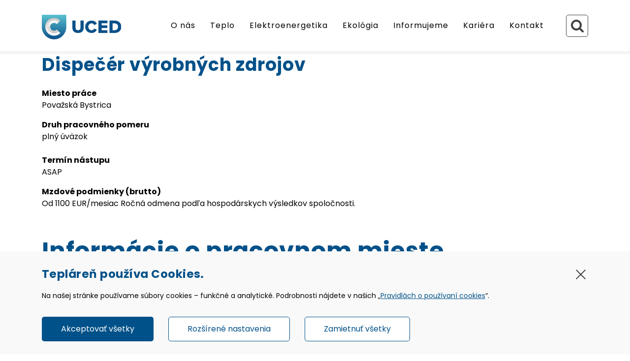

--- FILE ---
content_type: text/html; charset=UTF-8
request_url: https://www.teplaren.sk/volne-pozicie/dispecer-vyrobnych-zdrojov/
body_size: 42237
content:
<!DOCTYPE html>
<html lang="sk-SK">
    <head>
        <meta charset="utf-8">
        <meta http-equiv="X-UA-Compatible" content="IE=edge">
        <meta name="viewport" content="width=device-width, initial-scale=1">
        <title>Dispečér výrobných zdrojov - Tepláreň</title>
        <meta name="format-detection" content="telephone=no">
        <meta name='robots' content='index, follow, max-image-preview:large, max-snippet:-1, max-video-preview:-1' />
	<style>img:is([sizes="auto" i], [sizes^="auto," i]) { contain-intrinsic-size: 3000px 1500px }</style>
	
	<!-- This site is optimized with the Yoast SEO plugin v26.1 - https://yoast.com/wordpress/plugins/seo/ -->
	<link rel="canonical" href="https://www.teplaren.sk/volne-pozicie/dispecer-vyrobnych-zdrojov/" />
	<meta property="og:locale" content="sk_SK" />
	<meta property="og:type" content="article" />
	<meta property="og:title" content="Dispečér výrobných zdrojov - Tepláreň" />
	<meta property="og:description" content="Miesto práce Považská Bystrica Druh pracovného pomeru plný úväzok Termín nástupu ASAP Mzdové podmienky (brutto) Od 1100 EUR/mesiac Ročná odmena podľa hospodárskych výsledkov spoločnosti. &nbsp; Informácie o pracovnom mieste Náplň práce, právomoci a zodpovednosti riadenie prevádzky energetických zariadení na výrobu elektriny a tepla vykonávanie technickej podpory výroby organizácia servisu a údržby zariadení vedenie príslušnej technickej dokumentácie podľa stanovených predpisov riadenie a koordinácia činnosti zamestnancov (pracovnej osádky), zodpovednosť za ich výsledky spracovanie dochádzky podriadených a podkladov k mzdám plnenie ďalších úloh a prác podľa pokynov nadriadeného dodržiavanie smerníc skupiny GGE a určenej dcérskej spoločnosti nepretržitá prevádzka &nbsp; Zamestnanecké výhody, benefity Benefity vyplývajúce z kolektívnej zmluvy Medzinárodné a dynamické pracovné prostredie Pravidelné školenia a vzdelávanie v odbor Príspevok zamestnávateľa na doplnkové dôchodkové poistenie &#8211; 3 pilier Iné benefity &nbsp; Informácie o výberovom konaní Pozíciu obsadzujeme pre obchodnú spoločnosť Tepláreň Považská Bystrica, s.r.o. ktorá je súčasťou skupiny GGE. Miesto výkonu práce je Považská Bystrica. Do interných systémov bude úspešný kandidát zaučený. &nbsp; Predpokladaný termín ukončenia výberového konania 11.09.2020 &nbsp; Požiadavky na zamestnanca Pozícii vyhovujú uchádzači so vzdelaním stredoškolské s maturitou vysokoškolské II. stupňa Vzdelanie v odbore Energetika, Strojárske, Elektrotechnika Jazykové znalosti Nie je podmienkou Ostatné znalosti Microsoft Excel &#8211; základy Microsoft Outlook &#8211; základy Microsoft Word – základy Microsoft Windows &#8211; základy Počet rokov praxe Nie je podmienkou, absolvent Osobnostné predpoklady a zručnosti Veľký dôraz na tímovú prácu. Zmysel pre detail, precíznosť, samostatnosť, zodpovednosť Silné analytické a logické myslenie Proaktívny a iniciatívny prístup k práci &nbsp; Inzerujúca spoločnosť Počet zamestnancov 250-499 zamestnancov Adresa spoločnosti GGE a.s. Bajkalská 19B 821 01 Bratislava https://gge.sk Kontakt Kontaktná osoba: Mgr. Jana Vachalíková E-mail: vachalikova@gge.sk" />
	<meta property="og:url" content="https://www.teplaren.sk/volne-pozicie/dispecer-vyrobnych-zdrojov/" />
	<meta property="og:site_name" content="Tepláreň" />
	<meta property="article:modified_time" content="2020-08-11T04:36:18+00:00" />
	<meta name="twitter:card" content="summary_large_image" />
	<meta name="twitter:label1" content="Predpokladaný čas čítania" />
	<meta name="twitter:data1" content="2 minúty" />
	<script type="application/ld+json" class="yoast-schema-graph">{"@context":"https://schema.org","@graph":[{"@type":"WebPage","@id":"https://www.teplaren.sk/volne-pozicie/dispecer-vyrobnych-zdrojov/","url":"https://www.teplaren.sk/volne-pozicie/dispecer-vyrobnych-zdrojov/","name":"Dispečér výrobných zdrojov - Tepláreň","isPartOf":{"@id":"https://www.teplaren.sk/#website"},"datePublished":"2020-08-06T14:18:10+00:00","dateModified":"2020-08-11T04:36:18+00:00","breadcrumb":{"@id":"https://www.teplaren.sk/volne-pozicie/dispecer-vyrobnych-zdrojov/#breadcrumb"},"inLanguage":"sk-SK","potentialAction":[{"@type":"ReadAction","target":["https://www.teplaren.sk/volne-pozicie/dispecer-vyrobnych-zdrojov/"]}]},{"@type":"BreadcrumbList","@id":"https://www.teplaren.sk/volne-pozicie/dispecer-vyrobnych-zdrojov/#breadcrumb","itemListElement":[{"@type":"ListItem","position":1,"name":"Home","item":"https://www.teplaren.sk/"},{"@type":"ListItem","position":2,"name":"Voľné pozície","item":"https://www.teplaren.sk/volne-pozicie/"},{"@type":"ListItem","position":3,"name":"Dispečér výrobných zdrojov"}]},{"@type":"WebSite","@id":"https://www.teplaren.sk/#website","url":"https://www.teplaren.sk/","name":"Tepláreň","description":"Len ďalšia WordPress stránka","potentialAction":[{"@type":"SearchAction","target":{"@type":"EntryPoint","urlTemplate":"https://www.teplaren.sk/?s={search_term_string}"},"query-input":{"@type":"PropertyValueSpecification","valueRequired":true,"valueName":"search_term_string"}}],"inLanguage":"sk-SK"}]}</script>
	<!-- / Yoast SEO plugin. -->


<link rel='dns-prefetch' href='//fonts.googleapis.com' />
<script type="text/javascript">
/* <![CDATA[ */
window._wpemojiSettings = {"baseUrl":"https:\/\/s.w.org\/images\/core\/emoji\/16.0.1\/72x72\/","ext":".png","svgUrl":"https:\/\/s.w.org\/images\/core\/emoji\/16.0.1\/svg\/","svgExt":".svg","source":{"concatemoji":"https:\/\/www.teplaren.sk\/wp-includes\/js\/wp-emoji-release.min.js?ver=6.8.3"}};
/*! This file is auto-generated */
!function(s,n){var o,i,e;function c(e){try{var t={supportTests:e,timestamp:(new Date).valueOf()};sessionStorage.setItem(o,JSON.stringify(t))}catch(e){}}function p(e,t,n){e.clearRect(0,0,e.canvas.width,e.canvas.height),e.fillText(t,0,0);var t=new Uint32Array(e.getImageData(0,0,e.canvas.width,e.canvas.height).data),a=(e.clearRect(0,0,e.canvas.width,e.canvas.height),e.fillText(n,0,0),new Uint32Array(e.getImageData(0,0,e.canvas.width,e.canvas.height).data));return t.every(function(e,t){return e===a[t]})}function u(e,t){e.clearRect(0,0,e.canvas.width,e.canvas.height),e.fillText(t,0,0);for(var n=e.getImageData(16,16,1,1),a=0;a<n.data.length;a++)if(0!==n.data[a])return!1;return!0}function f(e,t,n,a){switch(t){case"flag":return n(e,"\ud83c\udff3\ufe0f\u200d\u26a7\ufe0f","\ud83c\udff3\ufe0f\u200b\u26a7\ufe0f")?!1:!n(e,"\ud83c\udde8\ud83c\uddf6","\ud83c\udde8\u200b\ud83c\uddf6")&&!n(e,"\ud83c\udff4\udb40\udc67\udb40\udc62\udb40\udc65\udb40\udc6e\udb40\udc67\udb40\udc7f","\ud83c\udff4\u200b\udb40\udc67\u200b\udb40\udc62\u200b\udb40\udc65\u200b\udb40\udc6e\u200b\udb40\udc67\u200b\udb40\udc7f");case"emoji":return!a(e,"\ud83e\udedf")}return!1}function g(e,t,n,a){var r="undefined"!=typeof WorkerGlobalScope&&self instanceof WorkerGlobalScope?new OffscreenCanvas(300,150):s.createElement("canvas"),o=r.getContext("2d",{willReadFrequently:!0}),i=(o.textBaseline="top",o.font="600 32px Arial",{});return e.forEach(function(e){i[e]=t(o,e,n,a)}),i}function t(e){var t=s.createElement("script");t.src=e,t.defer=!0,s.head.appendChild(t)}"undefined"!=typeof Promise&&(o="wpEmojiSettingsSupports",i=["flag","emoji"],n.supports={everything:!0,everythingExceptFlag:!0},e=new Promise(function(e){s.addEventListener("DOMContentLoaded",e,{once:!0})}),new Promise(function(t){var n=function(){try{var e=JSON.parse(sessionStorage.getItem(o));if("object"==typeof e&&"number"==typeof e.timestamp&&(new Date).valueOf()<e.timestamp+604800&&"object"==typeof e.supportTests)return e.supportTests}catch(e){}return null}();if(!n){if("undefined"!=typeof Worker&&"undefined"!=typeof OffscreenCanvas&&"undefined"!=typeof URL&&URL.createObjectURL&&"undefined"!=typeof Blob)try{var e="postMessage("+g.toString()+"("+[JSON.stringify(i),f.toString(),p.toString(),u.toString()].join(",")+"));",a=new Blob([e],{type:"text/javascript"}),r=new Worker(URL.createObjectURL(a),{name:"wpTestEmojiSupports"});return void(r.onmessage=function(e){c(n=e.data),r.terminate(),t(n)})}catch(e){}c(n=g(i,f,p,u))}t(n)}).then(function(e){for(var t in e)n.supports[t]=e[t],n.supports.everything=n.supports.everything&&n.supports[t],"flag"!==t&&(n.supports.everythingExceptFlag=n.supports.everythingExceptFlag&&n.supports[t]);n.supports.everythingExceptFlag=n.supports.everythingExceptFlag&&!n.supports.flag,n.DOMReady=!1,n.readyCallback=function(){n.DOMReady=!0}}).then(function(){return e}).then(function(){var e;n.supports.everything||(n.readyCallback(),(e=n.source||{}).concatemoji?t(e.concatemoji):e.wpemoji&&e.twemoji&&(t(e.twemoji),t(e.wpemoji)))}))}((window,document),window._wpemojiSettings);
/* ]]> */
</script>
<style id='wp-emoji-styles-inline-css' type='text/css'>

	img.wp-smiley, img.emoji {
		display: inline !important;
		border: none !important;
		box-shadow: none !important;
		height: 1em !important;
		width: 1em !important;
		margin: 0 0.07em !important;
		vertical-align: -0.1em !important;
		background: none !important;
		padding: 0 !important;
	}
</style>
<link rel='stylesheet' id='wp-block-library-css' href='https://www.teplaren.sk/wp-includes/css/dist/block-library/style.min.css?ver=6.8.3' type='text/css' media='all' />
<style id='classic-theme-styles-inline-css' type='text/css'>
/*! This file is auto-generated */
.wp-block-button__link{color:#fff;background-color:#32373c;border-radius:9999px;box-shadow:none;text-decoration:none;padding:calc(.667em + 2px) calc(1.333em + 2px);font-size:1.125em}.wp-block-file__button{background:#32373c;color:#fff;text-decoration:none}
</style>
<style id='safe-svg-svg-icon-style-inline-css' type='text/css'>
.safe-svg-cover{text-align:center}.safe-svg-cover .safe-svg-inside{display:inline-block;max-width:100%}.safe-svg-cover svg{fill:currentColor;height:100%;max-height:100%;max-width:100%;width:100%}

</style>
<style id='global-styles-inline-css' type='text/css'>
:root{--wp--preset--aspect-ratio--square: 1;--wp--preset--aspect-ratio--4-3: 4/3;--wp--preset--aspect-ratio--3-4: 3/4;--wp--preset--aspect-ratio--3-2: 3/2;--wp--preset--aspect-ratio--2-3: 2/3;--wp--preset--aspect-ratio--16-9: 16/9;--wp--preset--aspect-ratio--9-16: 9/16;--wp--preset--color--black: #000000;--wp--preset--color--cyan-bluish-gray: #abb8c3;--wp--preset--color--white: #ffffff;--wp--preset--color--pale-pink: #f78da7;--wp--preset--color--vivid-red: #cf2e2e;--wp--preset--color--luminous-vivid-orange: #ff6900;--wp--preset--color--luminous-vivid-amber: #fcb900;--wp--preset--color--light-green-cyan: #7bdcb5;--wp--preset--color--vivid-green-cyan: #00d084;--wp--preset--color--pale-cyan-blue: #8ed1fc;--wp--preset--color--vivid-cyan-blue: #0693e3;--wp--preset--color--vivid-purple: #9b51e0;--wp--preset--gradient--vivid-cyan-blue-to-vivid-purple: linear-gradient(135deg,rgba(6,147,227,1) 0%,rgb(155,81,224) 100%);--wp--preset--gradient--light-green-cyan-to-vivid-green-cyan: linear-gradient(135deg,rgb(122,220,180) 0%,rgb(0,208,130) 100%);--wp--preset--gradient--luminous-vivid-amber-to-luminous-vivid-orange: linear-gradient(135deg,rgba(252,185,0,1) 0%,rgba(255,105,0,1) 100%);--wp--preset--gradient--luminous-vivid-orange-to-vivid-red: linear-gradient(135deg,rgba(255,105,0,1) 0%,rgb(207,46,46) 100%);--wp--preset--gradient--very-light-gray-to-cyan-bluish-gray: linear-gradient(135deg,rgb(238,238,238) 0%,rgb(169,184,195) 100%);--wp--preset--gradient--cool-to-warm-spectrum: linear-gradient(135deg,rgb(74,234,220) 0%,rgb(151,120,209) 20%,rgb(207,42,186) 40%,rgb(238,44,130) 60%,rgb(251,105,98) 80%,rgb(254,248,76) 100%);--wp--preset--gradient--blush-light-purple: linear-gradient(135deg,rgb(255,206,236) 0%,rgb(152,150,240) 100%);--wp--preset--gradient--blush-bordeaux: linear-gradient(135deg,rgb(254,205,165) 0%,rgb(254,45,45) 50%,rgb(107,0,62) 100%);--wp--preset--gradient--luminous-dusk: linear-gradient(135deg,rgb(255,203,112) 0%,rgb(199,81,192) 50%,rgb(65,88,208) 100%);--wp--preset--gradient--pale-ocean: linear-gradient(135deg,rgb(255,245,203) 0%,rgb(182,227,212) 50%,rgb(51,167,181) 100%);--wp--preset--gradient--electric-grass: linear-gradient(135deg,rgb(202,248,128) 0%,rgb(113,206,126) 100%);--wp--preset--gradient--midnight: linear-gradient(135deg,rgb(2,3,129) 0%,rgb(40,116,252) 100%);--wp--preset--font-size--small: 13px;--wp--preset--font-size--medium: 20px;--wp--preset--font-size--large: 36px;--wp--preset--font-size--x-large: 42px;--wp--preset--spacing--20: 0.44rem;--wp--preset--spacing--30: 0.67rem;--wp--preset--spacing--40: 1rem;--wp--preset--spacing--50: 1.5rem;--wp--preset--spacing--60: 2.25rem;--wp--preset--spacing--70: 3.38rem;--wp--preset--spacing--80: 5.06rem;--wp--preset--shadow--natural: 6px 6px 9px rgba(0, 0, 0, 0.2);--wp--preset--shadow--deep: 12px 12px 50px rgba(0, 0, 0, 0.4);--wp--preset--shadow--sharp: 6px 6px 0px rgba(0, 0, 0, 0.2);--wp--preset--shadow--outlined: 6px 6px 0px -3px rgba(255, 255, 255, 1), 6px 6px rgba(0, 0, 0, 1);--wp--preset--shadow--crisp: 6px 6px 0px rgba(0, 0, 0, 1);}:where(.is-layout-flex){gap: 0.5em;}:where(.is-layout-grid){gap: 0.5em;}body .is-layout-flex{display: flex;}.is-layout-flex{flex-wrap: wrap;align-items: center;}.is-layout-flex > :is(*, div){margin: 0;}body .is-layout-grid{display: grid;}.is-layout-grid > :is(*, div){margin: 0;}:where(.wp-block-columns.is-layout-flex){gap: 2em;}:where(.wp-block-columns.is-layout-grid){gap: 2em;}:where(.wp-block-post-template.is-layout-flex){gap: 1.25em;}:where(.wp-block-post-template.is-layout-grid){gap: 1.25em;}.has-black-color{color: var(--wp--preset--color--black) !important;}.has-cyan-bluish-gray-color{color: var(--wp--preset--color--cyan-bluish-gray) !important;}.has-white-color{color: var(--wp--preset--color--white) !important;}.has-pale-pink-color{color: var(--wp--preset--color--pale-pink) !important;}.has-vivid-red-color{color: var(--wp--preset--color--vivid-red) !important;}.has-luminous-vivid-orange-color{color: var(--wp--preset--color--luminous-vivid-orange) !important;}.has-luminous-vivid-amber-color{color: var(--wp--preset--color--luminous-vivid-amber) !important;}.has-light-green-cyan-color{color: var(--wp--preset--color--light-green-cyan) !important;}.has-vivid-green-cyan-color{color: var(--wp--preset--color--vivid-green-cyan) !important;}.has-pale-cyan-blue-color{color: var(--wp--preset--color--pale-cyan-blue) !important;}.has-vivid-cyan-blue-color{color: var(--wp--preset--color--vivid-cyan-blue) !important;}.has-vivid-purple-color{color: var(--wp--preset--color--vivid-purple) !important;}.has-black-background-color{background-color: var(--wp--preset--color--black) !important;}.has-cyan-bluish-gray-background-color{background-color: var(--wp--preset--color--cyan-bluish-gray) !important;}.has-white-background-color{background-color: var(--wp--preset--color--white) !important;}.has-pale-pink-background-color{background-color: var(--wp--preset--color--pale-pink) !important;}.has-vivid-red-background-color{background-color: var(--wp--preset--color--vivid-red) !important;}.has-luminous-vivid-orange-background-color{background-color: var(--wp--preset--color--luminous-vivid-orange) !important;}.has-luminous-vivid-amber-background-color{background-color: var(--wp--preset--color--luminous-vivid-amber) !important;}.has-light-green-cyan-background-color{background-color: var(--wp--preset--color--light-green-cyan) !important;}.has-vivid-green-cyan-background-color{background-color: var(--wp--preset--color--vivid-green-cyan) !important;}.has-pale-cyan-blue-background-color{background-color: var(--wp--preset--color--pale-cyan-blue) !important;}.has-vivid-cyan-blue-background-color{background-color: var(--wp--preset--color--vivid-cyan-blue) !important;}.has-vivid-purple-background-color{background-color: var(--wp--preset--color--vivid-purple) !important;}.has-black-border-color{border-color: var(--wp--preset--color--black) !important;}.has-cyan-bluish-gray-border-color{border-color: var(--wp--preset--color--cyan-bluish-gray) !important;}.has-white-border-color{border-color: var(--wp--preset--color--white) !important;}.has-pale-pink-border-color{border-color: var(--wp--preset--color--pale-pink) !important;}.has-vivid-red-border-color{border-color: var(--wp--preset--color--vivid-red) !important;}.has-luminous-vivid-orange-border-color{border-color: var(--wp--preset--color--luminous-vivid-orange) !important;}.has-luminous-vivid-amber-border-color{border-color: var(--wp--preset--color--luminous-vivid-amber) !important;}.has-light-green-cyan-border-color{border-color: var(--wp--preset--color--light-green-cyan) !important;}.has-vivid-green-cyan-border-color{border-color: var(--wp--preset--color--vivid-green-cyan) !important;}.has-pale-cyan-blue-border-color{border-color: var(--wp--preset--color--pale-cyan-blue) !important;}.has-vivid-cyan-blue-border-color{border-color: var(--wp--preset--color--vivid-cyan-blue) !important;}.has-vivid-purple-border-color{border-color: var(--wp--preset--color--vivid-purple) !important;}.has-vivid-cyan-blue-to-vivid-purple-gradient-background{background: var(--wp--preset--gradient--vivid-cyan-blue-to-vivid-purple) !important;}.has-light-green-cyan-to-vivid-green-cyan-gradient-background{background: var(--wp--preset--gradient--light-green-cyan-to-vivid-green-cyan) !important;}.has-luminous-vivid-amber-to-luminous-vivid-orange-gradient-background{background: var(--wp--preset--gradient--luminous-vivid-amber-to-luminous-vivid-orange) !important;}.has-luminous-vivid-orange-to-vivid-red-gradient-background{background: var(--wp--preset--gradient--luminous-vivid-orange-to-vivid-red) !important;}.has-very-light-gray-to-cyan-bluish-gray-gradient-background{background: var(--wp--preset--gradient--very-light-gray-to-cyan-bluish-gray) !important;}.has-cool-to-warm-spectrum-gradient-background{background: var(--wp--preset--gradient--cool-to-warm-spectrum) !important;}.has-blush-light-purple-gradient-background{background: var(--wp--preset--gradient--blush-light-purple) !important;}.has-blush-bordeaux-gradient-background{background: var(--wp--preset--gradient--blush-bordeaux) !important;}.has-luminous-dusk-gradient-background{background: var(--wp--preset--gradient--luminous-dusk) !important;}.has-pale-ocean-gradient-background{background: var(--wp--preset--gradient--pale-ocean) !important;}.has-electric-grass-gradient-background{background: var(--wp--preset--gradient--electric-grass) !important;}.has-midnight-gradient-background{background: var(--wp--preset--gradient--midnight) !important;}.has-small-font-size{font-size: var(--wp--preset--font-size--small) !important;}.has-medium-font-size{font-size: var(--wp--preset--font-size--medium) !important;}.has-large-font-size{font-size: var(--wp--preset--font-size--large) !important;}.has-x-large-font-size{font-size: var(--wp--preset--font-size--x-large) !important;}
:where(.wp-block-post-template.is-layout-flex){gap: 1.25em;}:where(.wp-block-post-template.is-layout-grid){gap: 1.25em;}
:where(.wp-block-columns.is-layout-flex){gap: 2em;}:where(.wp-block-columns.is-layout-grid){gap: 2em;}
:root :where(.wp-block-pullquote){font-size: 1.5em;line-height: 1.6;}
</style>
<link rel='stylesheet' id='extensive-vc-main-style-css' href='https://www.teplaren.sk/wp-content/plugins/extensive-vc-addon/assets/css/main.min.css?ver=6.8.3' type='text/css' media='all' />
<link rel='stylesheet' id='ionicons-css' href='https://www.teplaren.sk/wp-content/plugins/extensive-vc-addon/assets/css/ion-icons/css/ionicons.min.css?ver=6.8.3' type='text/css' media='all' />
<link rel='stylesheet' id='elgas-vendor-styles-css' href='https://www.teplaren.sk/wp-content/themes/teplaren/styles/vendor.min.css?ver=1593678465' type='text/css' media='all' />
<link rel='stylesheet' id='js_composer_front-css' href='https://www.teplaren.sk/wp-content/plugins/js_composer/assets/css/js_composer.min.css?ver=6.0.5' type='text/css' media='all' />
<link rel='stylesheet' id='elgas-styles-css' href='https://www.teplaren.sk/wp-content/themes/teplaren/styles/styles.min.css?ver=1767878995' type='text/css' media='all' />
<link rel='stylesheet' id='extensive-vc-google-fonts-css' href='https://fonts.googleapis.com/css?family=Raleway%3A400%2C500%2C600%2C700%2C800%2C900%7CPoppins%3A400%2C700&#038;subset=latin-ext&#038;ver=1.0' type='text/css' media='all' />
<!--[if lt IE 9]>
<link rel='stylesheet' id='vc_lte_ie9-css' href='https://www.teplaren.sk/wp-content/plugins/js_composer/assets/css/vc_lte_ie9.min.css?ver=6.0.5' type='text/css' media='screen' />
<![endif]-->
<script type="text/javascript" src="https://www.teplaren.sk/wp-includes/js/jquery/jquery.min.js?ver=3.7.1" id="jquery-core-js"></script>
<script type="text/javascript" src="https://www.teplaren.sk/wp-includes/js/jquery/jquery-migrate.min.js?ver=3.4.1" id="jquery-migrate-js"></script>
<link rel="https://api.w.org/" href="https://www.teplaren.sk/wp-json/" /><link rel="alternate" title="JSON" type="application/json" href="https://www.teplaren.sk/wp-json/wp/v2/pages/1585" /><link rel="EditURI" type="application/rsd+xml" title="RSD" href="https://www.teplaren.sk/xmlrpc.php?rsd" />
<meta name="generator" content="WordPress 6.8.3" />
<link rel='shortlink' href='https://www.teplaren.sk/?p=1585' />
<link rel="alternate" title="oEmbed (JSON)" type="application/json+oembed" href="https://www.teplaren.sk/wp-json/oembed/1.0/embed?url=https%3A%2F%2Fwww.teplaren.sk%2Fvolne-pozicie%2Fdispecer-vyrobnych-zdrojov%2F" />
<link rel="alternate" title="oEmbed (XML)" type="text/xml+oembed" href="https://www.teplaren.sk/wp-json/oembed/1.0/embed?url=https%3A%2F%2Fwww.teplaren.sk%2Fvolne-pozicie%2Fdispecer-vyrobnych-zdrojov%2F&#038;format=xml" />
<meta name="generator" content="Powered by WPBakery Page Builder - drag and drop page builder for WordPress."/>
<link rel="icon" href="https://www.teplaren.sk/wp-content/uploads/2026/01/cropped-cropped-favicon-180-32x32.png" sizes="32x32" />
<link rel="icon" href="https://www.teplaren.sk/wp-content/uploads/2026/01/cropped-cropped-favicon-180-192x192.png" sizes="192x192" />
<link rel="apple-touch-icon" href="https://www.teplaren.sk/wp-content/uploads/2026/01/cropped-cropped-favicon-180-180x180.png" />
<meta name="msapplication-TileImage" content="https://www.teplaren.sk/wp-content/uploads/2026/01/cropped-cropped-favicon-180-270x270.png" />
<noscript><style> .wpb_animate_when_almost_visible { opacity: 1; }</style></noscript>        <!--[if lt IE 9]>
        <script src="//oss.maxcdn.com/html5shiv/3.7.2/html5shiv.min.js"></script>
        <script src="//oss.maxcdn.com/respond/1.4.2/respond.min.js"></script>
        <![endif]-->
        
                <!-- Google Analytics -->
	<script>
		(function(i,s,o,g,r,a,m){i['GoogleAnalyticsObject']=r;i[r]=i[r]||function(){(i[r].q=i[r].q||[]).push(arguments)},i[r].l=1*new Date();a=s.createElement(o),m=s.getElementsByTagName(o)[0];a.async=1;a.src=g;m.parentNode.insertBefore(a,m)})(window,document,'script','//www.google-analytics.com/analytics.js','ga');
		ga('create', 'UA-75801947-1', 'www.teplaren.sk');
		ga('send', 'pageview');
	</script>
            </head>
    
    <body class="body">
        <header>
            <nav class="navbar navbar-light navbar-expand-lg">
                <div class="container">
                    <a class="navbar-brand" href="https://www.teplaren.sk">
                        <img src="https://www.teplaren.sk/wp-content/themes/teplaren/images/logo-uced-wide.svg" alt="UCED" class="uced-wide">
                    </a>
                    <button type="button" class="navbar-toggler" data-toggle="collapse" data-target="#navbar" aria-expanded="false" aria-controls="navbar">
                        <span class="navbar-toggler-icon"></span>
                    </button>

                    <div class="collapse navbar-collapse flex-row-reverse" id="navbar">
                        <div class="navbar-nav">
                            <ul id="menu-hlavne-menu" class="navbar-nav menu--main">
                                <li id="menu-item-616" class="menu-item menu-item-type-post_type menu-item-object-page menu-item-616"><a href="https://www.teplaren.sk/o-nas/">O nás</a></li>
<li id="menu-item-672" class="menu-item menu-item-type-post_type menu-item-object-page menu-item-672"><a href="https://www.teplaren.sk/teplo/">Teplo</a></li>
<li id="menu-item-722" class="menu-item menu-item-type-post_type menu-item-object-page menu-item-722"><a href="https://www.teplaren.sk/elektroenergetika/">Elektro&shy;energetika</a></li>
<li id="menu-item-741" class="menu-item menu-item-type-post_type menu-item-object-page menu-item-741"><a href="https://www.teplaren.sk/ekologia/">Ekológia</a></li>
<li id="menu-item-614" class="menu-item menu-item-type-post_type menu-item-object-page menu-item-614"><a href="https://www.teplaren.sk/informujeme/">Informujeme</a></li>
<li id="menu-item-651" class="menu-item menu-item-type-post_type menu-item-object-page current-page-ancestor menu-item-651"><a href="https://www.teplaren.sk/volne-pozicie/">Kariéra</a></li>
<li id="menu-item-615" class="menu-item menu-item-type-post_type menu-item-object-page menu-item-615"><a href="https://www.teplaren.sk/kontakt/">Kontakt</a></li>
                                <li id="menu-item-342" class="nav-item nav-item__buttons">
                                    <a href="#" class="btn btn--search btn--icon-btn" id="header-search-btn"><span class="sr-only">Vyhľadávanie</span></a>
                                </li>
                            </ul>

                        </div>
                    </div>
                </div>
            </nav>

            <div class="navbar-search">
                <div class="container">
                    <div class="row">
                        <div class="col">
                            <div class="navbar-search__close-wrapper">
                                <a href="#" class="navbar-search__close"><span class="sr-only">Zatvoriť</span></a>
                            </div>
                            <form method="get" action="#">
                                <div class="form-row">
                                    <div class="col-12 col-md navbar-search__col navbar-search__col--left">
                                        <label for="search-input" class="sr-only">Hľadať na stránke</label>
                                        <input type="text" name="s" class="form-control navbar-search__input" id="search-input" placeholder="Hľadať na stránke" autocomplete="off">
                                    </div>
                                    <div class="col-12 col-md navbar-search__col navbar-search__col--right">
                                        <button type="submit" class="btn btn--primary-invert navbar-search__btn w-100">Vyhľadať</button>
                                    </div>
                                </div>
                            </form>
                        </div>
                    </div>
                    <div class="row">
                        <div class="col">
                            <div class="navbar-search__results">
                                <h3 class="navbar-search__results-hdl">Výsledky vyhľadávania</h3>
                                <div class="navbar-search__results-list-wrapper">
                                    <ul class="navbar-search__results-list">
                                        <li></li>
                                    </ul>
                                    <div class="navbar-search__results-spinner-wrapper">
                                        <div class="navbar-search__results-spinner spinner-border" role="status">
                                            <span class="sr-only">Načítavam...</span>
                                        </div>
                                    </div>
                                </div>
                            </div>
                        </div>
                    </div>
                </div>
            </div>
        </header>
<div class="main" role="main">
    <div class="container">
        <div class="row">
            <div class="col-12">
                <h3>Dispečér výrobných zdrojov</h3>
            </div>
        </div>
        <div class="row">
            <div class="col-12">
                <img src="" height="300px" style="float: right;">
                <p><span class="fontstyle0"><strong>Miesto práce</strong><br />
</span><span class="fontstyle0"> Považská Bystrica</span></p>
<p><strong> <span class="fontstyle0">Druh pracovného pomeru<br />
</span></strong> <span class="fontstyle0">plný úväzok<br />
</span><br />
<span class="fontstyle0"><strong>Termín nástupu<br />
</strong>ASAP </span></p>
<p><strong> <span class="fontstyle0">Mzdové podmienky (brutto)<br />
</span></strong> <span class="fontstyle0">Od 1100 EUR/mesiac Ročná odmena podľa hospodárskych výsledkov spoločnosti.</span></p>
<p>&nbsp;</p>
<h2><span class="fontstyle0">Informácie o pracovnom mieste</span></h2>
<p><strong><span class="fontstyle0">Náplň práce, právomoci a zodpovednosti</span></strong></p>
<ul>
<li><span class="fontstyle0">riadenie prevádzky energetických zariadení na výrobu elektriny a tepla</span></li>
<li><span class="fontstyle0">vykonávanie technickej podpory výroby</span></li>
<li><span class="fontstyle0">organizácia servisu a údržby zariadení</span></li>
<li><span class="fontstyle0">vedenie príslušnej technickej dokumentácie podľa stanovených predpisov</span></li>
<li><span class="fontstyle0">riadenie a koordinácia činnosti zamestnancov (pracovnej osádky), zodpovednosť za ich výsledky</span></li>
<li><span class="fontstyle0">spracovanie dochádzky podriadených a podkladov k mzdám</span></li>
<li><span class="fontstyle0">plnenie ďalších úloh a prác podľa pokynov nadriadeného</span></li>
<li><span class="fontstyle0">dodržiavanie smerníc skupiny GGE a určenej dcérskej spoločnosti</span></li>
<li><span class="fontstyle0">nepretržitá prevádzka</span></li>
</ul>
<p>&nbsp;</p>
<p><strong><span class="fontstyle0">Zamestnanecké výhody, benefity<br />
</span></strong></p>
<ul>
<li><span class="fontstyle0">Benefity vyplývajúce z kolektívnej zmluvy</span></li>
<li><span class="fontstyle0">Medzinárodné a dynamické pracovné prostredie </span></li>
<li><span class="fontstyle0"> Pravidelné školenia a vzdelávanie v odbor</span></li>
<li><span class="fontstyle0">Príspevok zamestnávateľa na doplnkové dôchodkové poistenie &#8211; 3 pilier</span></li>
<li><span class="fontstyle0">Iné benefity</span></li>
</ul>
<p>&nbsp;</p>
<p><strong><span class="fontstyle0">Informácie o výberovom konaní<br />
</span></strong> <span class="fontstyle0">Pozíciu obsadzujeme pre obchodnú spoločnosť Tepláreň Považská Bystrica, s.r.o.<br />
ktorá je súčasťou skupiny GGE.<br />
Miesto výkonu práce je Považská Bystrica.<br />
Do interných systémov bude úspešný kandidát zaučený.</span></p>
<p>&nbsp;</p>
<p><strong><span class="fontstyle0">Predpokladaný termín ukončenia výberového konania<br />
</span></strong>11.09.2020</p>
<p>&nbsp;</p>
<h2><span class="fontstyle0">Požiadavky na zamestnanca</span></h2>
<p><span class="fontstyle0"><strong>Pozícii vyhovujú uchádzači so vzdelaním</strong><br />
</span> <span class="fontstyle0">stredoškolské s maturitou<br />
</span> <span class="fontstyle0">vysokoškolské II. stupňa<br />
</span></p>
<p><strong> <span class="fontstyle0">Vzdelanie v odbore</span><br />
</strong> <span class="fontstyle0">Energetika, Strojárske, Elektrotechnika<br />
</span></p>
<p><strong> <span class="fontstyle0">Jazykové znalosti<br />
</span></strong> <span class="fontstyle0">Nie je podmienkou<br />
</span><br />
<span class="fontstyle0"><strong>Ostatné znalosti</strong><br />
</span> <span class="fontstyle0">Microsoft Excel &#8211; základy<br />
Microsoft Outlook &#8211; základy<br />
Microsoft Word – základy<br />
Microsoft Windows &#8211; základy</span></p>
<p><strong> <span class="fontstyle0">Počet rokov praxe<br />
</span></strong> <span class="fontstyle0">Nie je podmienkou, absolvent<br />
</span></p>
<p><span class="fontstyle0"><strong>Osobnostné predpoklady a zručnosti</strong><br />
</span> <span class="fontstyle0">Veľký dôraz na tímovú prácu.<br />
Zmysel pre detail, precíznosť, samostatnosť, zodpovednosť<br />
Silné analytické a logické myslenie<br />
Proaktívny a iniciatívny prístup k práci</span></p>
<h2>&nbsp;</h2>
<h2><span class="fontstyle0">Inzerujúca spoločnosť<br />
</span></h2>
<p><strong> <span class="fontstyle0">Počet zamestnancov<br />
</span></strong><span class="fontstyle2">250-499 zamestnancov<br />
</span></p>
<p><span class="fontstyle0"><strong>Adresa spoločnosti</strong><br />
</span><span class="fontstyle2">GGE a.s.<br />
Bajkalská 19B<br />
821 01 Bratislava<br />
</span><span class="fontstyle2"><a href="https://gge.sk">https://gge.sk</a></span></p>
<p><span class="fontstyle2"><br />
</span><span class="fontstyle0"><strong>Kontakt</strong><br />
</span><span class="fontstyle2">Kontaktná osoba: Mgr. Jana Vachalíková<br />
E-mail: </span><a href="mailto:vachalikova@gge.sk"><span class="fontstyle2">vachalikova@gge.sk</span> </a></p>
            </div>

        </div>
    </div>
    
    <div style="height: 50px;"></div>
    
   

</div>

        <footer class="footer">
            <div class="footer__body">
                <div class="container">
                    <div class="row">
                        <div class="col-12 col-lg-4">
                            <div class="footer__contact"><h3 class="footer__hdl">Dispečing</h3>			<div class="textwidget"><p><a href="tel:+421911677485">+421 911 677 485</a></p>
</div>
		</div>                        </div>
                        <div class="col-12 col-lg-3">
                            <ul id="menu-menu-v-pate-stlpec-1" class="footer__links"><li id="menu-item-910" class="menu-item menu-item-type-post_type menu-item-object-page menu-item-910"><a href="https://www.teplaren.sk/o-nas/">O nás</a></li>
<li id="menu-item-909" class="menu-item menu-item-type-post_type menu-item-object-page menu-item-909"><a href="https://www.teplaren.sk/teplo/">Teplo</a></li>
<li id="menu-item-908" class="menu-item menu-item-type-post_type menu-item-object-page menu-item-908"><a href="https://www.teplaren.sk/elektroenergetika/">Elektro&shy;energetika</a></li>
</ul>                        </div>
                        <div class="col-12 col-lg-3">
                            <ul id="menu-menu-v-pate-stlpec-2" class="footer__links"><li id="menu-item-912" class="menu-item menu-item-type-post_type menu-item-object-page menu-item-912"><a href="https://www.teplaren.sk/informujeme/">Informujeme</a></li>
<li id="menu-item-911" class="menu-item menu-item-type-post_type menu-item-object-page menu-item-911"><a href="https://www.teplaren.sk/ekologia/">Ekológia</a></li>
<li id="menu-item-2083" class="menu-item menu-item-type-post_type menu-item-object-page current-page-ancestor menu-item-2083"><a href="https://www.teplaren.sk/volne-pozicie/">Kariéra</a></li>
</ul>                        </div>
                        <div class="col-12 col-lg-2">
                            <ul id="menu-menu-v-pate-stlpec-3" class="footer__links"><li id="menu-item-913" class="menu-item menu-item-type-post_type menu-item-object-page menu-item-913"><a href="https://www.teplaren.sk/kontakt/">Kontakt</a></li>
<li id="menu-item-2084" class="menu-item menu-item-type-post_type menu-item-object-page menu-item-privacy-policy menu-item-2084"><a rel="privacy-policy" href="https://www.teplaren.sk/ochrana-sukromia/">GDPR</a></li>
<li id="menu-item-2251" class="menu-item menu-item-type-custom menu-item-object-custom menu-item-2251"><a target="_blank" href="https://www.gge.sk/profil-skupiny/spolocenska-zodpovednost/">Spoločenská zodpovednosť</a></li>
</ul>                        </div>
                    </div>
                </div>
            </div>
            <div class="footer__bottom">
                <div class="container">
                    <div class="row">
                        <div class="col-12">&copy; Copyright 2026 Tepláreň - Člen skupiny UCED.</div>
                    </div>
                </div>
            </div>
        </footer>

        
                        <section class="cookies" id="cookies-agreement-box">
            <div class="cookies__container">
                <div class="container">
                    <form>
                        <div class="row">
                            <div class="col-12">
                                <div class="cookies__content">
                                            <h3 class="cookies__hdl">Tepláreň používa Cookies.</h3>			<div class="textwidget"><p>Na našej stránke používame súbory cookies – funkčné a analytické. Podrobnosti nájdete v našich „<a href="https://www.teplaren.sk/pravidla-pouzivania-suborov-cookies/">Pravidlách o používaní cookies</a>“.</p>
</div>
		        <div class="cookies-hidden"><span class="cookies-hidden__btn d-none">Rozšírené nastavenia</span>			<div class="textwidget"><p>Funkčné cookies nemajú žiadny alebo nepatrný vplyv na Vaše súkromie a ich použitie si nevyžaduje váš súhlas. Váš súhlas ale potrebujeme s využitím analytických cookies. Nižšie môžete upraviť nastavenia pre analytické cookies.</p>

        <div class="cookies__inputs">
            <div class="row">
                <div class="col-12 col-md-auto">
                    <div class="form-check form-check--cookies mb-3">
                        <label class="form-check-label">
                            <input type="checkbox" class="form-check-input cookies-option-checkbox" name="analytical" value="1"> Analytické cookies
                            <span class="checkmark"></span>
                        </label>
                    </div>
                </div>
            </div>
        </div>
    
<p>Po kliknutí na POUŽIŤ NASTAVENIA budete používať cookies, ktoré si nevyžadujú Váš súhlas, a tie ktoré ste vybrali.<br />
Kliknutím na tlačítko „AKCEPTOVAŤ VŠETKO“ budeme používať všetky funkčné a analytické cookies, vďaka čomu budete mať z prezerania nášho webu príjemný zážitok. Po kliknutí na „ZAMIETNUŤ VŠETKO“ budeme spracovávať  len nevyhnutné cookies.</p>
</div>
		</div>                                            <button type="button" class="cookies__close cookies-bar-close-btn"><span class="sr-only">Zatvoriť</span></button>
                                </div>
                            </div>
                        </div>
                        <div class="row">
                            <div class="col-12">
                                <div class="row">
                                    <div class="col-12 col-md-auto">
                                        <button name="submit_all" type="submit" class="btn btn--primary w-100 mb-3">Akceptovať všetky</button>
                                    </div>
                                    <div class="col-12 col-md-auto submit-selected-btn-col">
                                        <button name="submit_selected" type="submit" class="btn btn--tertiary w-100 mb-3">Použiť nastavenia</button>
                                    </div>
                                    <div class="col-12 col-md-auto">
                                        <button type="button" class="btn btn--tertiary w-100 mb-3" id="cookies-advanced-btn">Rozšírené nastavenia</button>
                                    </div>
                                    <div class="col-12 col-md-auto">
                                        <button name="submit_none" type="submit" class="btn btn--tertiary w-100 mb-3">Zamietnuť všetky</button>
                                    </div>
                                </div>
                            </div>
                        </div>
                    </form>
                </div>
            </div>
        </section>
        
        <div class="cookies__reopen-btn-wrapper">
            <a href="#" class="cookies__reopen-btn" id="cookies-reopen-settings-btn" style="display: none;">
                <span class="cookies__reopen-btn-txt-wrap"><span class="cookies__reopen-btn-txt">Nastaviť cookies</span></span>
            </a>
        </div>
    
        <script type="speculationrules">
{"prefetch":[{"source":"document","where":{"and":[{"href_matches":"\/*"},{"not":{"href_matches":["\/wp-*.php","\/wp-admin\/*","\/wp-content\/uploads\/*","\/wp-content\/*","\/wp-content\/plugins\/*","\/wp-content\/themes\/teplaren\/*","\/*\\?(.+)"]}},{"not":{"selector_matches":"a[rel~=\"nofollow\"]"}},{"not":{"selector_matches":".no-prefetch, .no-prefetch a"}}]},"eagerness":"conservative"}]}
</script>
<script type="text/javascript" src="https://www.teplaren.sk/wp-content/plugins/extensive-vc-addon/assets/plugins/appear/jquery.appear.js?ver=6.8.3" id="appear-js"></script>
<script type="text/javascript" id="extensive-vc-main-script-js-extra">
/* <![CDATA[ */
var evcVars = {"global":{"adminAjaxUrl":"https:\/\/www.teplaren.sk\/wp-admin\/admin-ajax.php","sliderNavPrevArrow":"ion-ios-arrow-left","sliderNavNextArrow":"ion-ios-arrow-right"}};
/* ]]> */
</script>
<script type="text/javascript" src="https://www.teplaren.sk/wp-content/plugins/extensive-vc-addon/assets/js/main.min.js?ver=6.8.3" id="extensive-vc-main-script-js"></script>
<script type="text/javascript" src="https://www.teplaren.sk/wp-content/themes/teplaren/scripts/vendor.min.js?ver=1593678465" id="elgas-vendor-js-js"></script>
<script type="text/javascript" id="cobl-script-js-extra">
/* <![CDATA[ */
var ajaxurl = "https:\/\/www.teplaren.sk\/wp-admin\/admin-ajax.php";
var recaptcha_site_key = "6LfOQugUAAAAAG-ID8r0Ldip93dlx6cGvEQuklaR";
/* ]]> */
</script>
<script type="text/javascript" src="https://www.teplaren.sk/wp-content/themes/teplaren/scripts/scripts.js?ver=1660725111" id="cobl-script-js"></script>

    </body>
</html>

--- FILE ---
content_type: text/html; charset=UTF-8
request_url: https://www.teplaren.sk/wp-admin/admin-ajax.php?action=generateMarkupCarouselLogos&segment_id=0
body_size: 8100
content:
<div class="tab-pane fade show active" id="pills-0" role="tabpanel" aria-labelledby="pills-0-tab">
					<div id="carousel-logos" class="carousel slide" data-ride="carousel">
						<div class="carousel-inner row" role="listbox">				<a href="http://gge.sk" target="_blank" class="carousel-item col-12 col-sm-6 col-md-4 col-lg-3 active">					<img src="https://www.teplaren.sk/wp-content/uploads/2020/05/GGE_GRx.png" class="img-fluid mx-auto d-block" alt="GGE" title="GGE">					<img src="https://www.teplaren.sk/wp-content/uploads/2020/05/GGE.png" class="img-fluid mx-auto d-none" alt="GGE" title="GGE">				</a>				<a href="#" target="_blank" class="carousel-item col-12 col-sm-6 col-md-4 col-lg-3">					<img src="https://www.teplaren.sk/wp-content/uploads/2020/02/teplaren_PB_GR-11.png" class="img-fluid mx-auto d-block" alt="Tepláreň Považská Bystrica s.r.o." title="Tepláreň Považská Bystrica s.r.o.">					<img src="https://www.teplaren.sk/wp-content/uploads/2020/02/teplaren_PB1.png" class="img-fluid mx-auto d-none" alt="Tepláreň Považská Bystrica s.r.o." title="Tepláreň Považská Bystrica s.r.o.">				</a>				<a href="http://www.teplogge.sk/" target="_blank" class="carousel-item col-12 col-sm-6 col-md-4 col-lg-3">					<img src="https://www.teplaren.sk/wp-content/uploads/2020/02/teplo_gge_PB_GR1.png" class="img-fluid mx-auto d-block" alt="Považská Bystrica –Teplo GGE" title="Považská Bystrica –Teplo GGE">					<img src="https://www.teplaren.sk/wp-content/uploads/2020/02/teplo_gge_PB1.png" class="img-fluid mx-auto d-none" alt="Považská Bystrica –Teplo GGE" title="Považská Bystrica –Teplo GGE">				</a>				<a href="http://www.teplogge.sk/" target="_blank" class="carousel-item col-12 col-sm-6 col-md-4 col-lg-3">					<img src="https://www.teplaren.sk/wp-content/uploads/2020/02/teplo_gge_devinska_GR1.png" class="img-fluid mx-auto d-block" alt="Bratislava – Devínska Nová Ves – Teplo GGE s.r.o." title="Bratislava – Devínska Nová Ves – Teplo GGE s.r.o.">					<img src="https://www.teplaren.sk/wp-content/uploads/2020/02/teplo_gge_devinska1.png" class="img-fluid mx-auto d-none" alt="Bratislava – Devínska Nová Ves – Teplo GGE s.r.o." title="Bratislava – Devínska Nová Ves – Teplo GGE s.r.o.">				</a>				<a href="http://www.southerm.sk/" target="_blank" class="carousel-item col-12 col-sm-6 col-md-4 col-lg-3">					<img src="https://www.teplaren.sk/wp-content/uploads/2020/02/southerm_GR-41.png" class="img-fluid mx-auto d-block" alt="Dunajská Streda - Southerm s.r.o." title="Dunajská Streda - Southerm s.r.o.">					<img src="https://www.teplaren.sk/wp-content/uploads/2020/02/southerm1.png" class="img-fluid mx-auto d-none" alt="Dunajská Streda - Southerm s.r.o." title="Dunajská Streda - Southerm s.r.o.">				</a>				<a href="http://www.e-sered.sk/" target="_blank" class="carousel-item col-12 col-sm-6 col-md-4 col-lg-3">					<img src="https://www.teplaren.sk/wp-content/uploads/2020/02/Energetika-Sered_GR1.jpg" class="img-fluid mx-auto d-block" alt="Sereď - Energetika Sereď s.r.o." title="Sereď - Energetika Sereď s.r.o.">					<img src="https://www.teplaren.sk/wp-content/uploads/2020/02/Energetika-Sered1.jpg" class="img-fluid mx-auto d-none" alt="Sereď - Energetika Sereď s.r.o." title="Sereď - Energetika Sereď s.r.o.">				</a>				<a href="http://www.teplogge.sk/" target="_blank" class="carousel-item col-12 col-sm-6 col-md-4 col-lg-3">					<img src="https://www.teplaren.sk/wp-content/uploads/2020/02/energy_snina_GR-11.png" class="img-fluid mx-auto d-block" alt="Snina - Snina Energy - Teplo GGE" title="Snina - Snina Energy - Teplo GGE">					<img src="https://www.teplaren.sk/wp-content/uploads/2020/02/energy_snina-11.png" class="img-fluid mx-auto d-none" alt="Snina - Snina Energy - Teplo GGE" title="Snina - Snina Energy - Teplo GGE">				</a>				<a href="http://www.ggedistribucia.sk/" target="_blank" class="carousel-item col-12 col-sm-6 col-md-4 col-lg-3">					<img src="https://www.teplaren.sk/wp-content/uploads/2020/02/gge_distribucia_GR-11.png" class="img-fluid mx-auto d-block" alt="GGE Distribúcia, a.s." title="GGE Distribúcia, a.s.">					<img src="https://www.teplaren.sk/wp-content/uploads/2020/02/gge_distribucia-21.png" class="img-fluid mx-auto d-none" alt="GGE Distribúcia, a.s." title="GGE Distribúcia, a.s.">				</a>				<a href="http://elgas.sk" target="_blank" class="carousel-item col-12 col-sm-6 col-md-4 col-lg-3">					<img src="https://www.teplaren.sk/wp-content/uploads/2020/02/elgas_clen_GR1.png" class="img-fluid mx-auto d-block" alt="Elgas Slovensko - Elgas, k.s" title="Elgas Slovensko - Elgas, k.s">					<img src="https://www.teplaren.sk/wp-content/uploads/2020/02/elgas_clen1.png" class="img-fluid mx-auto d-none" alt="Elgas Slovensko - Elgas, k.s" title="Elgas Slovensko - Elgas, k.s">				</a>				<a href="https://www.tenergo.sk/" target="_blank" class="carousel-item col-12 col-sm-6 col-md-4 col-lg-3">					<img src="https://www.teplaren.sk/wp-content/uploads/2020/02/tenergo_skupina_GR1.png" class="img-fluid mx-auto d-block" alt="Výroba, montáž, rekonštrukcia a údržba zariadení v oblasti tepelnej energetiky TENERGO Slovensko, a. s." title="Výroba, montáž, rekonštrukcia a údržba zariadení v oblasti tepelnej energetiky TENERGO Slovensko, a. s.">					<img src="https://www.teplaren.sk/wp-content/uploads/2020/02/tenergo_skupina-11.png" class="img-fluid mx-auto d-none" alt="Výroba, montáž, rekonštrukcia a údržba zariadení v oblasti tepelnej energetiky TENERGO Slovensko, a. s." title="Výroba, montáž, rekonštrukcia a údržba zariadení v oblasti tepelnej energetiky TENERGO Slovensko, a. s.">				</a>				<a href="http://www.ifmas.sk/" target="_blank" class="carousel-item col-12 col-sm-6 col-md-4 col-lg-3">					<img src="https://www.teplaren.sk/wp-content/uploads/2020/02/ifm_GR1.png" class="img-fluid mx-auto d-block" alt="Správa bytových a nebytových priestorov Bratislava a Považská Bystrica  IFM" title="Správa bytových a nebytových priestorov Bratislava a Považská Bystrica  IFM">					<img src="https://www.teplaren.sk/wp-content/uploads/2020/02/ifm-21.png" class="img-fluid mx-auto d-none" alt="Správa bytových a nebytových priestorov Bratislava a Považská Bystrica  IFM" title="Správa bytových a nebytových priestorov Bratislava a Považská Bystrica  IFM">				</a>				<a href="http://www.southerm.sk/" target="_blank" class="carousel-item col-12 col-sm-6 col-md-4 col-lg-3">					<img src="https://www.teplaren.sk/wp-content/uploads/2020/02/southerm_sprava_GR1.png" class="img-fluid mx-auto d-block" alt="Správa bytových a nebytových priestorov  Dunajská Streda SOUTHERM SPRÁVA, s. r. o." title="Správa bytových a nebytových priestorov  Dunajská Streda SOUTHERM SPRÁVA, s. r. o.">					<img src="https://www.teplaren.sk/wp-content/uploads/2020/02/southerm_sprava1.png" class="img-fluid mx-auto d-none" alt="Správa bytových a nebytových priestorov  Dunajská Streda SOUTHERM SPRÁVA, s. r. o." title="Správa bytových a nebytových priestorov  Dunajská Streda SOUTHERM SPRÁVA, s. r. o.">				</a>				<a href="http://www.teplogge.sk/" target="_blank" class="carousel-item col-12 col-sm-6 col-md-4 col-lg-3">					<img src="https://www.teplaren.sk/wp-content/uploads/2020/02/teplo_gge_zeliezovce_GR1.png" class="img-fluid mx-auto d-block" alt="Želiezovce – Teplo GGE" title="Želiezovce – Teplo GGE">					<img src="https://www.teplaren.sk/wp-content/uploads/2020/02/teplo_gge_zelietovce1.png" class="img-fluid mx-auto d-none" alt="Želiezovce – Teplo GGE" title="Želiezovce – Teplo GGE">				</a>		</div>
					    <a class="carousel-control-prev" href="#carousel-logos" role="button" data-slide="prev">
					    	<span class="carousel-control-prev-icon" aria-hidden="true"></span>
					        <span class="sr-only">Previous</span>
					    </a>
					    <a class="carousel-control-next" href="#carousel-logos" role="button" data-slide="next">
					    	<span class="carousel-control-next-icon" aria-hidden="true"></span>
							<span class="sr-only">Next</span>
					    </a>
					</div>
				</div>

--- FILE ---
content_type: image/svg+xml
request_url: https://www.teplaren.sk/wp-content/themes/teplaren/images/caret-right--red.svg
body_size: 439
content:
<svg xmlns="http://www.w3.org/2000/svg" width="9.066" height="16.707" viewBox="0 0 9.066 16.707">
    <defs>
        <style>
            .cls-1{fill:none;stroke:#63cfe3}
        </style>
    </defs>
    <g id="Group_556" data-name="Group 556" transform="translate(-867.142 -1532.142)">
        <path id="Path_1" d="M0 0l8.233 8L16 0" class="cls-1" data-name="Path 1" transform="rotate(-90 1208 340.5)" stroke-width="2.5"/>
    </g>
</svg>


--- FILE ---
content_type: image/svg+xml
request_url: https://www.teplaren.sk/wp-content/themes/teplaren/images/icon-search--gray.svg
body_size: 946
content:
<svg xmlns="http://www.w3.org/2000/svg" width="25.597" height="25.596" viewBox="0 0 25.597 25.596">
    <defs>
        <style>
            .cls-1{fill:#414141}
        </style>
    </defs>
    <g id="magnifying-glass" transform="translate(0 -.003)">
        <path id="Path_2" d="M25.028 22.246l-5.277-5.276a10.535 10.535 0 0 0 1.908-6.138 10.637 10.637 0 0 0-.859-4.207A10.605 10.605 0 0 0 15.037.857a10.793 10.793 0 0 0-8.415 0A10.6 10.6 0 0 0 .854 6.625a10.793 10.793 0 0 0 0 8.414 10.608 10.608 0 0 0 5.769 5.769 10.642 10.642 0 0 0 4.207.854 10.535 10.535 0 0 0 6.138-1.908l5.276 5.261a1.827 1.827 0 0 0 1.384.585 1.969 1.969 0 0 0 1.4-3.353zM15.7 15.7a6.636 6.636 0 0 1-4.869 2.023 6.637 6.637 0 0 1-4.87-2.023 6.636 6.636 0 0 1-2.023-4.868 6.637 6.637 0 0 1 2.023-4.868 6.636 6.636 0 0 1 4.868-2.023A6.638 6.638 0 0 1 15.7 5.964a6.636 6.636 0 0 1 2.023 4.868A6.637 6.637 0 0 1 15.7 15.7z" class="cls-1" data-name="Path 2"/>
    </g>
</svg>


--- FILE ---
content_type: image/svg+xml
request_url: https://www.teplaren.sk/wp-content/themes/teplaren/images/icon-close--dark-gray.svg
body_size: 556
content:
<svg xmlns="http://www.w3.org/2000/svg" width="21.919" height="21.919" viewBox="0 0 21.919 21.919">
    <defs>
        <style>
            .cls-1{fill:none;stroke:#414141;stroke-width:2px}
        </style>
    </defs>
    <g id="Group_551" data-name="Group 551" transform="rotate(45 3347.931 -356.26)">
        <path id="Line_91" d="M0 0v28.998" class="cls-1" data-name="Line 91" transform="translate(1247.999 2248.5)"/>
        <path id="Line_92" d="M0 0v28.998" class="cls-1" data-name="Line 92" transform="rotate(90 -500.25 1762.748)"/>
    </g>
</svg>


--- FILE ---
content_type: image/svg+xml
request_url: https://www.teplaren.sk/wp-content/themes/teplaren/images/icon-phone--green.svg
body_size: 541
content:
<svg xmlns="http://www.w3.org/2000/svg" width="30" height="30" viewBox="0 0 30 30">
    <defs>
        <style>
            .cls-1{fill:#005189}
        </style>
    </defs>
    <path id="Shape" d="M6.033 12.983a25.248 25.248 0 0 0 10.984 10.984l3.666-3.667a1.657 1.657 0 0 1 1.7-.4 19.012 19.012 0 0 0 5.95.95A1.672 1.672 0 0 1 30 22.517v5.817A1.672 1.672 0 0 1 28.333 30 28.331 28.331 0 0 1 0 1.667 1.672 1.672 0 0 1 1.667 0H7.5a1.672 1.672 0 0 1 1.667 1.667 18.934 18.934 0 0 0 .95 5.95 1.673 1.673 0 0 1-.417 1.7z" class="cls-1"/>
</svg>


--- FILE ---
content_type: image/svg+xml
request_url: https://www.teplaren.sk/wp-content/themes/teplaren/images/logo-uced-wide.svg
body_size: 4216
content:
<?xml version="1.0" encoding="UTF-8" standalone="no"?> <svg xmlns="http://www.w3.org/2000/svg" xmlns:xlink="http://www.w3.org/1999/xlink" xmlns:serif="http://www.serif.com/" width="100%" height="100%" viewBox="0 0 1059 326" version="1.1" xml:space="preserve" style="fill-rule:evenodd;clip-rule:evenodd;stroke-linejoin:round;stroke-miterlimit:2;"> <g id="Page-1" serif:id="Page 1" transform="matrix(4.16667,0,0,4.16667,0,0)"> <rect x="0" y="0" width="254" height="78.154" style="fill:none;"></rect> <clipPath id="_clip1"> <rect x="0" y="0" width="254" height="78.154"></rect> </clipPath> <g clip-path="url(#_clip1)"> <g id="Vrstva-1" serif:id="Vrstva 1"> <g transform="matrix(1,0,0,1,97.6907,57.9509)"> <path d="M0,-39.371L10.158,-39.371L10.158,-16.7C10.158,-12.12 12.595,-8.816 17.993,-8.816C23.334,-8.816 25.771,-12.12 25.771,-16.7L25.771,-39.371L35.929,-39.371L35.929,-16.411C35.929,-6.787 30.417,0 17.993,0C5.572,0 0,-6.844 0,-16.353L0,-39.371Z" style="fill:rgb(11,81,138);fill-rule:nonzero;"></path> </g> <g transform="matrix(1,0,0,1,138.596,38.2665)"> <path d="M0,-0.003C0,-11.757 8.909,-19.687 20.335,-19.687C29.816,-19.687 34.73,-14.496 37.242,-9.474L28.789,-5.481C27.533,-8.504 24.275,-11.015 20.335,-11.015C14.394,-11.015 9.997,-6.223 9.997,-0.003C9.997,6.217 14.394,11.009 20.335,11.009C24.275,11.009 27.533,8.5 28.789,5.475L37.242,9.47C34.787,14.376 29.816,19.684 20.335,19.684C8.909,19.684 0,11.695 0,-0.003" style="fill:rgb(11,81,138);fill-rule:nonzero;"></path> </g> <g transform="matrix(1,0,0,1,180.766,57.9509)"> <path d="M0,-39.371L28.895,-39.371L28.895,-30.813L10.162,-30.813L10.162,-24.261L28.481,-24.261L28.481,-15.644L10.162,-15.644L10.162,-8.56L28.895,-8.56L28.895,0L0,0L0,-39.371Z" style="fill:rgb(11,81,138);fill-rule:nonzero;"></path> </g> <g transform="matrix(1,0,0,1,232.667,27.434)"> <path d="M0,21.663C6.915,21.663 10.933,16.644 10.933,10.801C10.933,4.723 7.269,0.001 0.059,0.001L-6.383,0.001L-6.383,21.663L0,21.663ZM-16.544,-8.854L0,-8.854C12.408,-8.854 21.333,-1.417 21.333,10.801C21.333,23.019 12.408,30.517 0.059,30.517L-16.544,30.517L-16.544,-8.854Z" style="fill:rgb(11,81,138);fill-rule:nonzero;"></path> </g> <g transform="matrix(0,-78.1536,-78.1536,0,39.0766,78.1536)"> <path d="M1,0.5L0.51,0.5C0.224,0.5 0,0.276 0,-0C0,-0.276 0.224,-0.5 0.51,-0.5C0.785,-0.5 0.998,-0.5 1,-0.5L1,0.5Z" style="fill:url(#_Linear2);fill-rule:nonzero;"></path> </g> <g transform="matrix(0,-56.5823,-56.5823,0,34.9377,66.5871)"> <path d="M0.5,0.427C0.224,0.427 0,0.203 0,-0.073C0,-0.211 0.056,-0.336 0.146,-0.427L0.244,-0.328L0.343,-0.231C0.302,-0.19 0.277,-0.134 0.277,-0.073C0.277,0.05 0.377,0.149 0.5,0.149C0.623,0.149 0.723,0.05 0.723,-0.073C0.723,-0.134 0.698,-0.19 0.657,-0.231L0.854,-0.427C0.944,-0.336 1,-0.211 1,-0.073C1,0.203 0.776,0.427 0.5,0.427Z" style="fill:url(#_Linear3);fill-rule:nonzero;"></path> </g> <g transform="matrix(0,-40.8898,-40.8898,0,36.0752,58.7409)"> <path d="M0.5,0.427C0.224,0.427 0,0.203 0,-0.074C0,-0.212 0.056,-0.336 0.147,-0.427L0.283,-0.291C0.227,-0.235 0.192,-0.158 0.192,-0.074C0.192,0.097 0.33,0.235 0.5,0.235C0.67,0.235 0.808,0.097 0.808,-0.074C0.808,-0.158 0.774,-0.235 0.718,-0.291L0.854,-0.427C0.944,-0.336 1,-0.212 1,-0.074C1,0.203 0.776,0.427 0.5,0.427Z" style="fill:url(#_Linear4);fill-rule:nonzero;"></path> </g> </g> </g> </g> <defs> <linearGradient id="_Linear2" x1="0" y1="0" x2="1" y2="0" gradientUnits="userSpaceOnUse" gradientTransform="matrix(1,0,0,-1,0,-9.26637e-06)"><stop offset="0" style="stop-color:rgb(11,81,138);stop-opacity:1"></stop><stop offset="1" style="stop-color:rgb(90,193,208);stop-opacity:1"></stop></linearGradient> <linearGradient id="_Linear3" x1="0" y1="0" x2="1" y2="0" gradientUnits="userSpaceOnUse" gradientTransform="matrix(1,0,0,-1,0,-9.56483e-06)"><stop offset="0" style="stop-color:white;stop-opacity:1"></stop><stop offset="1" style="stop-color:rgb(199,198,198);stop-opacity:1"></stop></linearGradient> <linearGradient id="_Linear4" x1="0" y1="0" x2="1" y2="0" gradientUnits="userSpaceOnUse" gradientTransform="matrix(1,0,0,-1,0,-1.47616e-05)"><stop offset="0" style="stop-color:rgb(199,198,198);stop-opacity:1"></stop><stop offset="1" style="stop-color:white;stop-opacity:1"></stop></linearGradient> </defs> </svg> 

--- FILE ---
content_type: application/javascript
request_url: https://www.teplaren.sk/wp-content/themes/teplaren/scripts/scripts.js?ver=1660725111
body_size: 47382
content:
function isJson(item) 
{
    item = typeof item !== "string"
        ? JSON.stringify(item)
        : item;

    try {
        item = JSON.parse(item);
    } catch (e) {
        return false;
    }

    if (typeof item === "object" && item !== null) {
        return true;
    }

    return false;
}

function delay(callback, ms) 
{
    var timer = 0;
    return function() {
        var context = this, args = arguments;
        clearTimeout(timer);
        timer = setTimeout(function () {
            callback.apply(context, args);
        }, ms || 0);
    };
}

function getSlickArrow(side, style, arrowsStyle)
{
    var bgClass = '';
    if (style == 'gray') {
        bgClass = ' slick-arrow--gray';
    }
    if (arrowsStyle == 'red') {
        bgClass = ' slick-arrow--arrows-red';
    }
    var slickArrowPrev = '<button type="button" class="slick-arrow'+bgClass+' slick-prev"><span class="sr-only">Predchádzajúca</span></button>';
    var slickArrowNext = '<button type="button" class="slick-arrow'+bgClass+' slick-next"><span class="sr-only">Nasledujúca</span></button>';
    
    if (side == 'left' || side == 'l' || side == 'prev') {
        return slickArrowPrev;
    } else if (side == 'right' || side == 'r' || side == 'next') {
        return slickArrowNext;
    } else {
        return false;
    }
}

function createCookie(name, value, days) {
    var expires;

    if (days) {
        var date = new Date();
        date.setTime(date.getTime() + (days * 24 * 60 * 60 * 1000));
        expires = "; expires=" + date.toGMTString();
    } else {
        expires = "";
    }
    document.cookie = encodeURIComponent(name) + "=" + encodeURIComponent(value) + expires + "; path=/";
}

function eraseCookie(name, domain, isDomain) {
    if (typeof isDomain === 'undefined') {
        isDomain = false;
    }
    var date = new Date();
    date.setTime(date.getTime() + (-1 * 24 * 60 * 60 * 1000));
    expires = "; expires=" + date.toGMTString();

    if (isDomain && domain && domain.length > 0) {
        document.cookie = name + "= ; Path=/; Domain=" + domain + expires;
    } else {
        document.cookie = name + "= " + expires;
    }

}

function setCookie(cname, cvalue, exdays) {
  var d = new Date();
  d.setTime(d.getTime() + (exdays*24*60*60*1000));
  var expires = "expires="+ d.toUTCString();
  document.cookie = cname + "=" + cvalue + ";" + expires + ";path=/";
}

function getCookie(cname) {
    var name = cname + "=";
    var decodedCookie = decodeURIComponent(document.cookie);
    var ca = decodedCookie.split(';');
    for (var i = 0; i <ca.length; i++) {
        var c = ca[i];
        while (c.charAt(0) == ' ') {
            c = c.substring(1);
        }
        if (c.indexOf(name) == 0) {
            return c.substring(name.length, c.length);
        }
    }
    return "";
}

(function($) {
    var milestoneMaxWidth = 0;
    
    var doAjax = function(action, data, callback, callbackFail) {
//        var nonce = $('meta[name="csrf-token"]').attr('content');
//        $.ajaxSetup({headers: {'X-CSRF-TOKEN': nonce}});
        $.post(
            ajaxurl,
            {
                'action': action,
                'data':   data
            },
            function(response){
                if(callback == null){
                    return;
                }
                callback(response);
            }
        ).fail(function(response) {
            if (callbackFail == null){
                return;
            }
            callbackFail(response);
        });
    };

    var scrollTo = function(elementTopOffset, animationTime) {
        if (typeof animationTime === 'undefined' || animationTime === null) {
            animationTime = 250;
        }
        $('html, body').animate({
            scrollTop: elementTopOffset
        }, animationTime);
    };
    
    // Slick carousels
    var slickCarousel;
    
    slickCarousel = $('.hp-slider__slides');
    slickCarousel.slick({
        slidesToShow: 1,
        slidesToScroll: 1,
        autoplay: false,
        autoplaySpeed: 5000,
        fade: true,
        dots: true,
        appendDots: $('.hp-slider__dots'),
        arrows: true,
        appendArrows: $('.hp-slider__arrows'),
        prevArrow: getSlickArrow('prev', '', 'red'),
        nextArrow: getSlickArrow('next', '', 'red')
    });
    
    $('.slick-block--news').each(function() {
        slickCarousel = $(this);
        slickCarousel.find('.slick-boxes').slick({
            slidesToShow: 1,
            slidesToScroll: 1,
            autoplay: false,
            dots: true,
            appendDots: slickCarousel.find('.slick-block__dots'),
            arrows: false,
            appendArrows: slickCarousel.find('.slick-block__arrows'),
            prevArrow: getSlickArrow('prev'),
            nextArrow: getSlickArrow('next'),
            mobileFirst: true,
            responsive: [
                {
                    breakpoint: 991,
                    settings: {
                        arrows: true,
                        slidesToShow: 3,
                        slidesToScroll: 3
                    }
                }
            ]
        });
    });
    
    $('.slick-block--protocols').each(function() {
        slickCarousel = $(this);
        slickCarousel.find('.slick-boxes').slick({
            slidesToShow: 1,
            slidesToScroll: 1,
            autoplay: false,
            dots: true,
            appendDots: slickCarousel.find('.slick-block__dots'),
            arrows: false,
            appendArrows: slickCarousel.find('.slick-block__arrows'),
            prevArrow: getSlickArrow('prev', 'gray'),
            nextArrow: getSlickArrow('next', 'gray'),
            mobileFirst: true,
            responsive: [
                {
                    breakpoint: 991,
                    settings: {
                        arrows: true,
                        slidesToShow: 2,
                        slidesToScroll: 2
                    }
                }
            ]
        });
    });
    
    slickCarousel = $('.slick-block--news-archive');
    slickCarousel.find('.slick-boxes').slick({
        autoplay: false,
        dots: true,
        appendDots: slickCarousel.find('.slick-block__dots'),
        arrows: false,
        appendArrows: slickCarousel.find('.slick-block__arrows'),
        prevArrow: getSlickArrow('prev'),
        nextArrow: getSlickArrow('next'),
        mobileFirst: true,
        rows: 2,
        slidesPerRow: 1,
        responsive: [
            {
                breakpoint: 991,
                settings: {
                    arrows: true,
                    rows: 2,
                    slidesPerRow: 3
                }
            }
        ]
    });
    
    $('.slick-block--heating-archive').each(function() {
        slickCarousel = $(this);
        slickCarousel.find('.slick-boxes').slick({
            slidesToShow: 1,
            slidesToScroll: 1,
            autoplay: false,
            dots: true,
            appendDots: slickCarousel.find('.slick-block__dots'),
            arrows: false,
            appendArrows: slickCarousel.find('.slick-block__arrows'),
            prevArrow: getSlickArrow('prev', 'gray'),
            nextArrow: getSlickArrow('next', 'gray'),
            mobileFirst: true,
            responsive: [
                {
                    breakpoint: 991,
                    settings: {
                        arrows: true,
                        slidesToShow: 1,
                        slidesToScroll: 1
                    }
                }
            ]
        });
    });
    
    $('.slick-block--references').each(function() {
        slickCarousel = $(this);
        slickCarousel.find('.slick-boxes').slick({
            slidesToShow: 1,
            slidesToScroll: 1,
            autoplay: false,
            dots: true,
            appendDots: slickCarousel.find('.slick-block__dots'),
            arrows: false,
            appendArrows: slickCarousel.find('.slick-block__arrows'),
            prevArrow: getSlickArrow('prev'),
            nextArrow: getSlickArrow('next'),
            mobileFirst: true,
            responsive: [
                {
                    breakpoint: 767,
                    settings: {
                        slidesToShow: 2,
                        slidesToScroll: 2
                    }
                },
                {
                    breakpoint: 991,
                    settings: {
                        arrows: true,
                        slidesToShow: 2,
                        slidesToScroll: 2
                    }
                },
                {
                    breakpoint: 1199,
                    settings: {
                        arrows: true,
                        slidesToShow: 4,
                        slidesToScroll: 4
                    }
                }
            ]
        });
    });
    
    $('.slick-block--news-other').each(function() {
        slickCarousel = $(this);
        slickCarousel.find('.slick-boxes').slick({
            slidesToShow: 1,
            slidesToScroll: 1,
            autoplay: false,
            dots: true,
            appendDots: slickCarousel.find('.slick-block__dots'),
            arrows: false,
            appendArrows: slickCarousel.find('.slick-block__arrows'),
            prevArrow: getSlickArrow('prev', 'gray'),
            nextArrow: getSlickArrow('next', 'gray'),
            mobileFirst: true,
            responsive: [
                {
                    breakpoint: 767,
                    settings: {
                        slidesToShow: 2,
                        slidesToScroll: 2
                    }
                },
                {
                    breakpoint: 991,
                    settings: {
                        arrows: true,
                        slidesToShow: 2,
                        slidesToScroll: 2
                    }
                },
                {
                    breakpoint: 1199,
                    settings: {
                        arrows: true,
                        slidesToShow: 4,
                        slidesToScroll: 4
                    }
                }
            ]
        });
    });    

    setTimeout(function() {
        $('.match-height').matchHeight();
        $('.match-height2').matchHeight();
    }, 250);

    $('.vc_section.milestones--container').removeClass('vc_section').removeClass('milestones--container').wrapInner('<div class="container-fluid milestones--container"></div>');
    $('.vc_section.fluid').removeClass('vc_section').wrapInner('<div class="container-fluid"></div>');
    $('.vc_section').removeClass('vc_section').wrapInner('<div class="container"></div>');
    $('.vc_row').removeClass('vc_row').addClass('row');
    
    $('.vc_tta-accordion').each(function(i) {
        var accId = 'accordion-' + (i+1);
        var acc = $(this).find('.vc_tta-panels');
        
        acc.addClass('accordion').removeClass('vc_tta-panels').attr('id', accId).unwrap();
        acc.find('.vc_tta-panel').each(function(j) {
            var isActive = !$(this).hasClass('collapsed') && $(this).hasClass('vc_active');
            var cardId = accId + '--card-' + (j+1);
            var headingId = 'heading--' + cardId;
            var collapseId = 'collapse--' + cardId;
            
            $(this).removeAttr('id').attr('class', 'card');
            $(this).find('.vc_tta-panel-heading').addClass('card-header').attr('id', headingId);
            $(this).find('.vc_tta-panel-title').replaceWith('<h5 class="mb-0">' + $('.vc_tta-panel-title').html() +'</h5>');
            
            var titleElm = $(this).find('.vc_tta-title-text');
            var titleButton = $('<button></button>').html(titleElm.html()).attr('class', 'accordion__btn' + (!isActive ? ' collapsed' : '')).attr('type', 'button').attr('data-toggle', 'collapse').attr('data-target', '#' + collapseId).attr('aria-expanded', isActive).attr('aria-controls', collapseId);
            
            titleElm.parent().parent().append(titleButton);
            titleElm.parent().remove();
            
            var bodyWrapper = $('<div></div>').attr('id', collapseId).attr('class', 'accordion__collapse collapse' + (isActive ? ' show' : '')).attr('aria-labelledby', headingId).attr('data-parent', '#' + accId);
            $(this).find('.vc_tta-panel-body').addClass('card-body').removeClass('vc_tta-panel-body').wrap(bodyWrapper);
        });
//        $('.collapse').collapse();
    });





    function NavigateControl(selector) {
        
        // Set CSS for the control border.
        var controlUI = document.createElement('div');
        controlUI.style.backgroundColor = '#006830';
        controlUI.style.borderRadius = '3px';
        controlUI.style.boxShadow = '0 2px 6px rgba(0,0,0,.3)';
        controlUI.style.cursor = 'pointer';
        controlUI.style.marginBottom = '22px';
        controlUI.style.textAlign = 'center';
        controlUI.title = 'Click to recenter the map';
        controlUI.style.position = 'absolute';
        controlUI.style.bottom = '40px';
        controlUI.style.right = '80px';
        $(selector).append(controlUI);

        // Set CSS for the control interior.
        var controlText = document.createElement('div');
        controlText.style.color = 'rgb(25,25,25)';
        controlText.style.fontFamily = 'Roboto,Arial,sans-serif';
        controlText.style.fontSize = '16px';
        controlText.style.lineHeight = '38px';
        controlText.style.paddingLeft = '5px';
        controlText.style.paddingRight = '5px';
        controlText.style.color = 'white';
        controlText.innerHTML = 'Naviguj';
        controlUI.appendChild(controlText);

        controlUI.addEventListener('click', function() {
            // TODO url z google maps
            window.open('https://www.google.com', '_blank');
        });
    }

    $('.wpb_gmaps_widget').each(function(i) {
        var mapIframe = $(this).find('iframe');
        mapIframe.unwrap().unwrap();
        if ($(this).hasClass('h-100')) {
            mapIframe.css('min-height', mapIframe.height()+'px').addClass('h-100');
            $(this).parent().addClass('h-100');
            $(this).parent().parent().addClass('h-100');
        }
        //NavigateControl(this);
    });
    
    $('a[href$=".pdf"]').each(function() {
        if ($(this).parent().prop('tagName').toLowerCase() == 'li') {
            $(this).addClass('file file--pdf');
        } else {
            $(this).addClass('link--pdf');
        }
    });
    
    $('.form-check-label .textwidget').find('a[href]').each(function() {
        $(this).addClass('inherit');
    });
    
    $('.form-check-label .textwidget').find('.link--pdf, .file--pdf').each(function() {
        $(this).addClass('no-icon').removeClass('link--pdf').removeClass('file--pdf');
    });
    
    $('.box__excerpt a[href]').addClass('inherit');
    
    $('.box').on('click', function(e) {
        var attr = $(this).attr('data-toggle');
        if (typeof attr !== typeof undefined && attr !== false) {
            return;
        }

        if ($(this).find('.link-more').length == 0) {
            return;
        }
        if (e.target.tagName.toLowerCase() == 'a' && typeof e.target.attributes.href !== 'undefined') {
            return;
        }
        e.preventDefault();
        var link = $(this).find('.link-more');
        if (typeof link.attr('target') === 'undefined' || link.attr('target').replace(' ', '') === '') {
            window.location.href = link.attr('href');
        } else {
            window.open(link.attr('href'), link.attr('target'));
        }
    });
    
    
    /**
    * carousel s logami - 4 items
    */
    function carouselLogos()
    {
        $('#carousel-logos').on('slide.bs.carousel', function (e) {
            var $e = $(e.relatedTarget);
            var idx = $e.index();
            var totalItems = $('#carousel-logos .carousel-item').length;

            var itemsPerSlide = 5;
            if (totalItems < itemsPerSlide)
            {
                return false;
            }
            else if (totalItems == itemsPerSlide)
            {
                var itemsPerSlide = 4;
            }

            if (idx >= totalItems - (itemsPerSlide - 1))
            {
                var it = itemsPerSlide - (totalItems - idx);
                for (var i = 0; i < it; i++) 
                {
                    if (e.direction == 'left') 
                    {
                        $('#carousel-logos .carousel-item').eq(i).appendTo('.carousel-inner');
                    }
                    else 
                    {
                        $('#carousel-logos .carousel-item').eq(0).appendTo('.carousel-inner');
                    }
                }
            }
        });

        logoHover($('#carousel-logos .carousel-item'));

        /*$('#carousel-logos .carousel-item').mouseover(function() {
            if ($(this).find('img').length == 2)
            {
                $(this).find('img').each(function(index) {
                    if (index == 0)
                    {
                        $(this).hide();
                    }
                    else if (index == 1)
                    {
                        $(this).show();   
                    }
                });
            }
        }).mouseout(function() {
            if ($(this).find('img').length == 2)
            {
                $(this).find('img').each(function(index) {
                    if (index == 0)
                    {
                        $(this).show();
                    }
                    else if (index == 1)
                    {
                        $(this).hide();   
                    }
                });
            }
        });*/

    }

    carouselLogos();


    /**
    * markup carousel s logami
    */
    $('.boxes--primary.segments .box').click( function(e) {
        if (e.target.className == 'link--more')
        {
            return;
        }

        e.preventDefault();

        $segmentID = $(this).data('segment-id');
        
        $('.boxes--primary .box').each(function() {
            $(this).removeClass('active');
        });
        $(this).addClass('active');

        $('.pills--primary .nav-link').each(function() {
            if ($(this).attr('data-segment-id') == $segmentID)
            {
                $(this).addClass('active');
            }
            else
            {
                $(this).removeClass('active');
            }
        });

        carouselLogosAjax($segmentID);
    });

    $('.pills--primary .nav-link').click( function(e) {
        e.preventDefault();

        $segmentID = $(this).data('segment-id');

        $('.boxes--primary .box').each(function() {
            if ($(this).attr('data-segment-id') == $segmentID)
            {
                $(this).addClass('active');
            }
            else
            {
                $(this).removeClass('active');
            }
        });

        carouselLogosAjax($segmentID);
    });

    function carouselLogosAjax(segmentID)
    {
        $('#pills-tabContent').html('');
        $('.pills--primary .spinner-border').show();

        $.ajax({
            url : ajaxurl,
            data : {
                action: 'generateMarkupCarouselLogos',
                segment_id: segmentID ? segmentID : 0
            },
            success: function(response) {
                //console.log(response);
                $('#pills-tabContent').html(response);

                $('.pills--primary .spinner-border').hide();

                carouselLogos();
            }
        });
    }

    carouselLogosAjax();

    /**
    * hover stav pre loga
    */
    function logoHover(parentEL)
    {
        if (parentEL == undefined)
        {
            return;
        }

        parentEL.mouseover(function() {
            if ($(this).find('img').length == 2)
            {
                $(this).find('img').each(function(index) {
                    if (index == 0)
                    {
                        $(this).removeClass('d-block').addClass('d-none');
                    }
                    else if (index == 1)
                    {
                        $(this).removeClass('d-none').addClass('d-block');
                    }
                });
            }
        }).mouseout(function() {
            if ($(this).find('img').length == 2)
            {
                $(this).find('img').each(function(index) {
                    if (index == 0)
                    {
                        $(this).removeClass('d-none').addClass('d-block');
                    }
                    else if (index == 1)
                    {
                        $(this).removeClass('d-block').addClass('d-none');
                    }
                });
            }
        });
    }

    logoHover($('.segment--company-logos'));
    
    
    
    
    /**
    * interaktivne posuvanie casovej osi
    */

    $('.milestone--arrow').bind('click', milestonesMove);
    
    function milestoneLeftPosition(i, milestoneWidth)
    {
        var left = i * ((milestoneWidth / 2) + 0.1222222222 * milestoneWidth);
        return left;
    }

    function milestonesMove(e)
    {
        e.preventDefault();
        $('.milestone--arrow').unbind();

        $fullWidth = 0;
        $el = $(this).closest('.container').find('.milestones');
        
        $el.find('.milestone').each(function() {
            $oneWith = $(this).outerWidth();
            $fullWidth += $oneWith;
        });

        $fullWidth = ($fullWidth / 2) + (milestoneLeftPosition(1, $oneWith));        

        $move = milestoneLeftPosition(1, $oneWith);

        $marginLeft = $el.css('margin-left');
        $marginLeftNum = $marginLeft.replace(/[a-zA-Z]+/, '');
        
        var lastElRightPos = $el.find('.milestone').last().position().left + $oneWith;
        var parentElRightPos = Math.abs($marginLeftNum) + $el.parent().width();

        if ($(this).hasClass('right'))
        {
            var diff = lastElRightPos - parentElRightPos;
            if (diff < 0) {
                diff = 0;
            }
            if (diff < $move) {
                $marginLeftNumNew = parseFloat($marginLeftNum) - diff;
            } else {
                $marginLeftNumNew = parseFloat($marginLeftNum) - $move;
            }
        }
        else
        {
            var diff = Math.abs(parseFloat($marginLeftNum));
            if (diff < $move) {
                $marginLeftNumNew = parseFloat($marginLeftNum) + diff;
            } else {
                $marginLeftNumNew = parseFloat($marginLeftNum) + $move;
            }            
        }

        if ($marginLeftNumNew > 0 || $marginLeftNumNew < -$fullWidth)
        {
            $('.milestone--arrow').bind('click', milestonesMove);

            return;
        }
        
        $el.animate({
            marginLeft: $marginLeftNumNew + 'px'
        }, 500, function() {
            $('.milestone--arrow').bind('click', milestonesMove);
        });
    }

    /**
    * hover zobrazenie roku v casovej osi
    */
    $('.milestone .milestone--inner').each(function() {
        $(this).attr('data-original-height', $(this).prop('scrollHeight'));
    });
    
    var overflowTimeout;
    $('.milestone').hover(function() {
        $el = $(this);
        var index = $el.index();
        var milestoneWidth = $el.outerWidth();
        var marginLeft = Math.round(parseFloat($el.parent().css('margin-left')));        
        var moveFromLeft = $el.position().left + marginLeft;
        if (moveFromLeft < 0) {            
            $el.parent().animate({
                marginLeft: (marginLeft - moveFromLeft) + 'px'
            }, 500);
        }
        
        var milestoneRight = $el.position().left + marginLeft + milestoneWidth;
        var moveFromRight = milestoneRight - $el.parent().parent().width();
        if (moveFromRight > 0) {            
            $el.parent().animate({
                marginLeft: (marginLeft - moveFromRight) + 'px'
            }, 500);
        }
        
        $elInner = $el.find('.milestone--inner');
        $milestoneTop = $el.css('top');        
        $milestoneMaxHeight = $elInner.css('max-height');
        
        $el.addClass('active');
        $elInner.css('max-height', '335px');
        var transitionDuration = $elInner.css('transition-duration').indexOf("ms")>-1 ? parseFloat($elInner.css('transition-duration')) : parseFloat($elInner.css('transition-duration')) * 1000;
//        var transitionDuration = 0;
        overflowTimeout = setTimeout(function() {
            $elInner.css('overflow', 'auto');
        }, transitionDuration);

//        if ($el.hasClass('down'))
//        {
//            $el.css('top', parseFloat($milestoneTop.replace(/[a-zA-Z]+/, '')) - (parseFloat($elInner.data('original-height')) - parseFloat($milestoneMaxHeight.replace(/[a-zA-Z]+/, ''))) + 'px');
//        }
    }, function() {
        $el.removeClass('active');
        if (overflowTimeout) {
            clearTimeout(overflowTimeout);
        }
//        $elInner.css('max-height', $milestoneMaxHeight).css('overflow', 'hidden');
        $elInner.css('max-height', '85px').scrollTop(0).css('overflow', 'hidden');

//        if ($el.hasClass('down'))
//        {
//            $el.css('top', $milestoneTop);
//        }
    });
    
    function setMilestonesWidth()
    {
        var newWidth;
        var parentWidth = $('.milestones').parent().width();
        if (milestoneMaxWidth == 0) {
            milestoneMaxWidth = $('.milestone').first().outerWidth();
        }
        
        if (parentWidth > milestoneMaxWidth) {
            newWidth = milestoneMaxWidth;
        } else {
            newWidth = parentWidth;
        }
        $('.milestone').outerWidth(newWidth);
    };
    setMilestonesWidth();
    
    function setMilestoneLeft()
    {
        var milestoneWidth = $('.milestone').outerWidth();
        $('.milestone').each(function(i) {
            var left = milestoneLeftPosition(i, milestoneWidth);
            $(this).css({left: left + 'px'});
        });
    }
    setMilestoneLeft();
    
    $(window).resize(function() {
        setMilestonesWidth();
        setMilestoneLeft();
    });

//    $('#search-input').keyup(delay(function (e) {
//        console.log('Time elapsed!', this.value);
//    }, 500));
    var Search = function()
    {
        var $this = this;
        
        $this.selectors = {
            searchBlock: '.navbar-search',
            showBtn: '#header-search-btn',
            hideBtn: '.navbar-search__close',
            input: '#search-input',
            resultsBlock: '.navbar-search__results',
            resultsList: '.navbar-search__results-list'
        };
        
        $this.classes = {
            open: 'open',
            loading: 'loading'
        };
        
        $this.const = {
            delay: 500, // ms
            markup: {
                processing: '<li><em>Prebieha vyhľadávanie...</em></li>'
            }
        };
        
        $this.vars = {
            keywords: '',
            prevKeywords: '',
            isSending: false,
            formObj: null
        };
        
        $this.send = function(formObj, forceSend)
        {
            if (typeof forceSend === 'undefined') {
                forceSend = false;
            }
            
            if ($this.vars.keywords == '' || !forceSend && $this.vars.keywords == $this.vars.prevKeywords) {
                return;
            }
            
            if ($this.vars.isSending) {
                return;
            }
            $this.vars.isSending = true;
            
            if ($($this.selectors.resultsList).html().trim() == '<li></li>') {
                $($this.selectors.resultsList).html($this.const.markup.processing);
            }
            $($this.selectors.resultsBlock).addClass($this.classes.loading).fadeIn();

            var ajaxAction = 'send_search_form';
            var ajaxData = formObj.serialize();
            doAjax(ajaxAction, ajaxData, $this.sendCallback);
            
            $this.vars.prevKeywords = $this.vars.keywords;
        };
        
        $this.sendCallback = function(response)
        {
            var resObj = JSON.parse(response);
            $($this.selectors.resultsList).html(resObj.markup);
            $($this.selectors.resultsBlock).removeClass($this.classes.loading);
            $this.vars.isSending = false;
            $this.send($this.vars.formObj);
        };
        
        $this.showBlock = function()
        {
            $($this.selectors.resultsList).html('<li></li>');
            $($this.selectors.resultsBlock).hide();
            $($this.selectors.searchBlock).addClass($this.classes.open);
            $($this.selectors.searchBlock).find($this.selectors.input).val('').focus();
            $('.navbar-collapse').collapse('hide');
            scrollTo(0);
        };
        
        $this.hideBlock = function()
        {
            $($this.selectors.searchBlock).removeClass($this.classes.open);
        };
        
        $this.toggleBlock = function()
        {
            if ($($this.selectors.searchBlock).hasClass($this.classes.open)) {
                $this.hideBlock();
            } else {
                $this.showBlock();
            }
        };
        
        $this.onShowBtnClick = function(e)
        {
            e.preventDefault();
            $this.toggleBlock();
        };
        
        $this.onHideBtnClick = function(e)
        {
            e.preventDefault();
            $this.hideBlock();
        };
        
        $this.onSubmit = function(e)
        {
            e.preventDefault();
            var keywords = $(this).find($this.selectors.input).val().trim();
            $this.vars.keywords = keywords;
            $this.vars.formObj = $(this);
            $this.send($this.vars.formObj, true);
        };
        
        $this.onDelayedKeyUp = function(e)
        {
            var keywords = $(this).val().trim();
            $this.vars.keywords = keywords;
            $this.vars.formObj = $(this).parents('form');
            $this.send($this.vars.formObj);
        };
        
        $this.init = function()
        {
            $($this.selectors.showBtn).click($this.onShowBtnClick);
            $($this.selectors.hideBtn).click($this.onHideBtnClick);
            $($this.selectors.input).parents('form').submit($this.onSubmit);
            $($this.selectors.input).keyup(delay($this.onDelayedKeyUp, $this.const.delay));
        };
        
        $this.init();
    };
    new Search();
    
    var ContactForm = function(formObj) 
    {
        var $this = this;
        
        $this.selectors = {
            result: '.contact-form__form-result',
            resultMsg: '.contact-form__form-result-msg',
            resultBack: '.contact-form__form-result-back',
            resultBackBtn: '.contact-form__form-result-back .btn',
            controls: '.form-control',
            allInputs: 'input, textarea, select',
            submitBtn: '[type="submit"]',
            toggle: '.form-toggle',
            toggleTrigger: '[data-form-toggle-target]'
        };
        
        $this.classes = {
            success: 'success',
            error: 'error',
            visible: 'visible',
            disabled: 'disabled'
        };
        
        $this.const = {
            messages: {
                success: 'Váš formulár<br>bol odoslaný',
                error: 'Váš formulár<br>sa nepodarilo odoslať'
            },
            submitBtnStates: {
                send: 'Odoslať',
                sending: 'Odosielam'
            }
        };
        
        $this.vars = {
            isSending: false
        };
        
        $this.getData = function(token)
        {
            var data = formObj.serialize();
            data += '&page=' + window.location.href;
            data += '&token=' + token;
            
            return data;
        };
        
        $this.removeErrorClass = function()
        {
            formObj.find($this.selectors.controls+', '+$this.selectors.allInputs).removeClass($this.classes.error);
        };
        
        $this.isSending = function()
        {
            if ($this.vars.isSending == true) {
                return true;
            }
            return false;
        };
        
        $this.resetStatus = function()
        {
            $this.vars.isSending = false;
            formObj.find($this.selectors.submitBtn).removeClass($this.classes.disabled).text($this.const.submitBtnStates.send);
        };
        
        $this.setStatusSending = function()
        {
            $this.vars.isSending = true;
            formObj.find($this.selectors.submitBtn).addClass($this.classes.disabled).text($this.const.submitBtnStates.sending);
        };
        
        $this.send = function()
        {
            if ($this.isSending()) {
                return;
            }
            $this.setStatusSending();
            $this.removeErrorClass();
            
            grecaptcha.execute(recaptcha_site_key, {action: formObj.find('[form_type]').val()}).then(function(token) {
                var action = 'send_contact_form';
                var data = $this.getData(token);
                doAjax(action, data, $this.sendCallback, $this.sendCallbackFail);
            });
        };
        
        $this.sendCallback = function(response)
        {
            var resObj = JSON.parse(response);
            
            if (resObj.error === 0) {
                $this.onSuccess();
                return;
            }
            
            $this.resetStatus();
            
            if (resObj.error === 1) {
                var errors = JSON.parse(resObj.errors);
                for (var i in errors) {
                    formObj.find('[name="' + errors[i] + '"]').addClass($this.classes.error);
                }
                return;
            }
            
            $this.showErrorResult();
        };
        
        $this.sendCallbackFail = function(response)
        {
            $this.showErrorResult();
            $this.resetStatus();
        };
        
        $this.clearFields = function()
        {
            formObj.find($this.selectors.controls).val('');
        };
        
        $this.hideResult = function()
        {
            formObj.find($this.selectors.resultMsg).removeClass($this.classes.success).removeClass($this.classes.error).html('');
            formObj.find($this.selectors.result).removeClass($this.classes.visible);
        };
        
        $this.showSuccessResult = function()
        {
            $this.hideResult();
            formObj.find($this.selectors.resultMsg).html($this.const.messages.success).addClass($this.classes.success);
            formObj.find($this.selectors.result).addClass($this.classes.visible);
        };
        
        $this.showErrorResult = function()
        {
            $this.hideResult();
            formObj.find($this.selectors.resultMsg).html($this.const.messages.error).addClass($this.classes.error);
            formObj.find($this.selectors.result).addClass($this.classes.visible);
        };
        
        $this.showToggle = function(toggleId)
        {
            var allToggles = formObj.find($this.selectors.toggle);
            allToggles.hide();
            allToggles.find($this.selectors.allInputs).prop('disabled', true);
            
            var thisToggle = formObj.find('#'+toggleId);
            thisToggle.show();
            thisToggle.find($this.selectors.allInputs).prop('disabled', false);
        };
        
        $this.ShowSelectedToggle = function()
        {
            var target = formObj.find($this.selectors.toggleTrigger+':checked').data('form-toggle-target');
            $this.showToggle(target);
        };
        
        $this.onSuccess = function()
        {
            $this.showSuccessResult();
            setTimeout($this.clearFields, 1000);
        };
        
        $this.onSubmit = function(e)
        {
            e.preventDefault();
            $this.send();
        };
        
        $this.onBackBtnClick = function(e)
        {
            e.preventDefault();
            $this.hideResult();
//            $this.vars.isSending = false;
        };
        
        $this.onToggleTriggerChange = function(e)
        {
            if (!$(this).is(':checked')) {
                return;
            }
            var target = $(this).data('form-toggle-target');
            $this.showToggle(target);
        };
        
        $this.init = function()
        {
            formObj.submit($this.onSubmit);
            formObj.find($this.selectors.resultBackBtn).click($this.onBackBtnClick);
            formObj.find($this.selectors.toggleTrigger).change($this.onToggleTriggerChange);
            $this.ShowSelectedToggle();
        };
        
        $this.init();
    };
    
    if ($('.contact-form form').length > 0) {
        var script = $('<script />').attr('src', 'https://www.google.com/recaptcha/api.js?render='+recaptcha_site_key);
        $('body').append(script);
    }
    
    var contact_forms = [];
    $('.contact-form form').each(function(i) {
        contact_forms[i] = new ContactForm($(this));
    });
    
    $('table:not(.table)').each(function() {
        $(this).addClass('table').wrap('<div class="table-responsive"></div>');
    });
    
    $('.table-gray-wrapper table').addClass('table--gray');

    // pre istotu
    $(document).ready(function(){
        var $hash = window.location.hash;
        if($($hash).length > 0){
            scrollTo($($hash).offset().top)
        }

        if( $('#princing-accordition').length > 0 ){
            if($('#princing-accordition').find('.card-body').children().length == 0){
                $('#princing-accordition').hide();
            }
        }

        if( $('#quality-standards-accordition').length > 0 ){
            if($('#quality-standards-accordition').find('.card-body').children().length == 0){
                $('#quality-standards-accordition').hide();
            }
        }

    });

    $('#cookies-agree').click(function(e) {
        e.preventDefault();
        $('.cookies-bar').slideUp();
        createCookie('cookies_agreed', 1, 365);
    });
    
    // Cookies
    var Cookies = function(thisObj) {
        var $this = this;
        
        $this.selectors = {
            form: 'form',
            option: '.cookies-option-checkbox',
            btnSelected: '[name="submit_selected"]',
            btnAll: '[name="submit_all"]',
            btnNone: '[name="submit_none"]',
            btnSelectedCol: '.submit-selected-btn-col',
            hiddenBlock: '.cookies-hidden',
            hiddenBlockShowBtn: '.cookies-hidden__btn',
            advancedSettingsBtn: '#cookies-advanced-btn',
            barCloseBtn: '.cookies-bar-close-btn',
            barReopenBtn: '#cookies-reopen-settings-btn'
        };
        
        $this.classes = {
            disabled: 'disabled'
        };
        
        $this.vars = {
            isSending: false
        };
        
        $this.isSending = function()
        {
            if ($this.vars.isSending == true) {
                return true;
            }
            return false;
        };
        
        $this.resetStatus = function()
        {
            $this.vars.isSending = false;
            thisObj.find($this.selectors.btnSelected).removeClass($this.classes.disabled);
            thisObj.find($this.selectors.btnAll).removeClass($this.classes.disabled);
            thisObj.find($this.selectors.btnNone).removeClass($this.classes.disabled);
        };
        
        $this.setStatusSending = function()
        {
            $this.vars.isSending = true;
            thisObj.find($this.selectors.btnSelected).addClass($this.classes.disabled);
            thisObj.find($this.selectors.btnAll).addClass($this.classes.disabled);
            thisObj.find($this.selectors.btnNone).addClass($this.classes.disabled);
        };
        
        $this.getAllCookiesNames = function()
        {
            var cookiesNames = [];
            var cookiesArray = document.cookie.split(';');
            for (var i in cookiesArray) {
                var cookieSplit = cookiesArray[i].split('=');
                cookiesNames.push(cookieSplit[0]);
            }
            return cookiesNames;
        };
        
        $this.removeCookies = function(cookiesToRemove)
        {
            var cookiesNames = $this.getAllCookiesNames();
            
            for (var i in cookiesToRemove) {
                var group = cookiesToRemove[i];
                
                for (var j in group) {
                    var domain = j;
                    var domainCookies = group[j];
                    
                    for (var k in domainCookies) {
                        var cookie = domainCookies[k];
                        if (cookie.includes('*')) {
                            var cookieRegExp = new RegExp(cookie.replace('*', '([0-9a-zA-Z]*)'));

                            for (var m in cookiesNames) {
                                var matches = cookiesNames[m].match(cookieRegExp);
                                if (matches) {
                                    cookie = cookiesNames[m].trim();
                                }
                            }
                        }
                        
                        if (cookie.includes('*')) {
                            continue;
                        }
                        
                        if (domain == 'no-domain') {
                            eraseCookie(cookie, domain, false);
                        } else {
                            eraseCookie(cookie, domain, true);
                        }
                    }
                }
            }
        };
        
        $this.savePermissions = function(permissions)
        {
            createCookie('cookies_permissions', permissions, 365);
        };
        
        $this.arePermissionsSet = function()
        {
            if (getCookie('cookies_permissions') != '') {
                return true;
            }
            return false;
        };
        
        $this.show = function()
        {
            thisObj.slideDown();
        };
        
        $this.hide = function()
        {
            thisObj.slideUp();
        };
        
        $this.send = function()
        {
            if ($this.isSending()) {
                return;
            }
            $this.setStatusSending();
            
            var action = 'set_cookies';
            var data = thisObj.find($this.selectors.form).serialize();
            doAjax(action, data, $this.sendCallback, $this.sendCallbackFail);
        };
        
        $this.sendCallback = function(response)
        {
            if (!isJson(response)) {
                return;
            }
            
            var resObj = JSON.parse(response);
            
            if (resObj.error > 0) {
                return;
            }
            
            $this.removeCookies(resObj.cookiesToRemove);
            $this.savePermissions(resObj.cookiesPermissions);
            $this.hide();
            $($this.selectors.barReopenBtn).fadeIn();
        };
        
        $this.sendCallbackFail = function(response)
        {
            $this.resetStatus();
        };
        
        $this.deleteCookies = function()
        {
            var action = 'delete_cookies';
            var data = '';
            doAjax(action, data, $this.deleteCookiesCallback, function(response) {});
        };
        
        $this.deleteCookiesCallback = function(response)
        {
            if (!isJson(response)) {
                return;
            }
            
            var resObj = JSON.parse(response);
            
            if (resObj.error > 0) {
                return;
            }
            
            $this.removeCookies(resObj.cookiesToRemove);
        };
        
        $this.save = function(all) {
            if ($this.isSending()) {
                return;
            }
            
            if (typeof all === 'undefined') {
                all = false;
            }
            
            if (all == true) {
                thisObj.find($this.selectors.option).prop('checked', true);
            }
            
            if (all == 'none') {
                thisObj.find($this.selectors.option).prop('checked', false);
            }
            
            $this.send();
        };
        
        $this.onBtnSelectedClick = function(e) {
            e.preventDefault();
            $this.save();
        };
        
        $this.onBtnAllClick = function(e) {
            e.preventDefault();
            $this.save(true);
        };
        
        $this.onBtnNoneClick = function(e) {
            e.preventDefault();
            $this.save('none');
        };
        
        $this.hideHiddenBlock = function() {
            thisObj.find($this.selectors.hiddenBlock).each(function() {
                var btn = $(this).find($this.selectors.hiddenBlockShowBtn);
                var content = $(this).find('.textwidget');
                var btnSelectedCol = thisObj.find($this.selectors.btnSelectedCol);
                content.hide();
                btnSelectedCol.hide();

                btn.click(function(e) {
                    e.preventDefault();
                    $(this).hide();
                    content.fadeIn();
                    btnSelectedCol.fadeIn();
                });
            });
        };
        
        $this.onAdvancedSettingsBtnClick = function() {
            thisObj.find($this.selectors.hiddenBlockShowBtn).click();
            $(this).parent().hide();
        };

        $this.onBarCloseBtnClick = function() {
            thisObj.slideUp();
            $($this.selectors.barReopenBtn).fadeIn();
        };

        $this.onBarReopenBtnClick = function(e) {
            e.preventDefault();
            $this.resetStatus();
            $(this).fadeOut();
            $this.show();
        };
        
        $this.init = function() {
            if ($this.arePermissionsSet()) {
                setTimeout($this.deleteCookies, 5000);
                $($this.selectors.barReopenBtn).fadeIn();
            } else {
                setTimeout($this.show, 100);
            }
            thisObj.find($this.selectors.btnSelected).click($this.onBtnSelectedClick);
            thisObj.find($this.selectors.btnAll).click($this.onBtnAllClick);
            thisObj.find($this.selectors.btnNone).click($this.onBtnNoneClick);
            thisObj.find($this.selectors.advancedSettingsBtn).click($this.onAdvancedSettingsBtnClick);
            thisObj.find($this.selectors.barCloseBtn).click($this.onBarCloseBtnClick);
            $($this.selectors.barReopenBtn).click($this.onBarReopenBtnClick);
            $this.hideHiddenBlock();
        }();
    };
    
    $('#cookies-agreement-box').each(function() {
        new Cookies($(this));
    });
})(jQuery);

setTimeout(function() {
    if (typeof lightbox !== 'undefined') {
        lightbox.option({
            albumLabel: '%1 / %2'
        });
    }
}, 1000);
